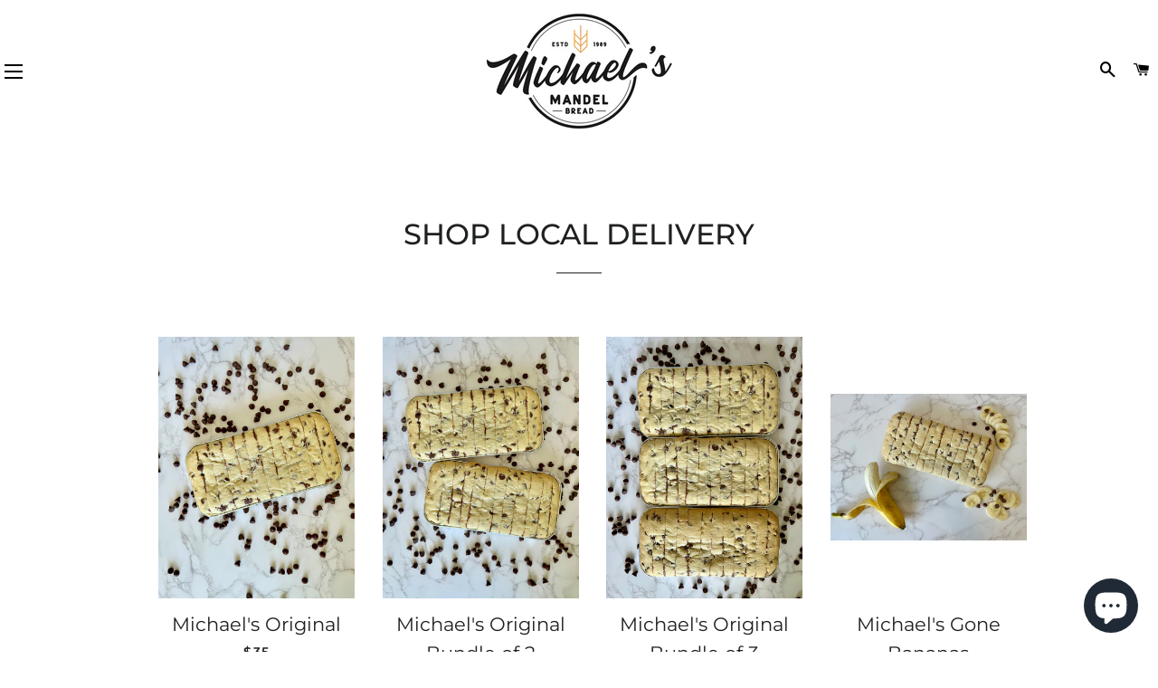

--- FILE ---
content_type: text/html; charset=utf-8
request_url: https://michaelsmandelbread.com/collections/baked-goods?page=1
body_size: 20213
content:
<!doctype html>
<html class="no-js" lang="en">
<head>
<!-- Facebook Pixel Code -->
<script>
!function(f,b,e,v,n,t,s)
{if(f.fbq)return;n=f.fbq=function(){n.callMethod?
n.callMethod.apply(n,arguments):n.queue.push(arguments)};
if(!f._fbq)f._fbq=n;n.push=n;n.loaded=!0;n.version='2.0';
n.queue=[];t=b.createElement(e);t.async=!0;
t.src=v;s=b.getElementsByTagName(e)[0];
s.parentNode.insertBefore(t,s)}(window, document,'script',
'
https://connect.facebook.net/en_US/fbevents.js'
);
fbq('init', '1774517649433672');
fbq('track', 'PageView');
</script>
<noscript><img height="1" width="1" style="display:none"
src="
https://www.facebook.com/tr?id=1774517649433672&ev=PageView&noscript=1
"
/></noscript>
<!-- End Facebook Pixel Code -->
<meta name="smart-seo-integrated" content="true" /><title>SHOP LOCAL DELIVERY</title>
<meta name="description" content="" />
<meta name="smartseo-keyword" content="" />
<meta name="smartseo-timestamp" content="0" />

<meta name="google-site-verification" content="wKm3VAw0Qh0_MvghtkRceP2YDXa8TXuWj1HeRbhZC_c" />
  <!-- Basic page needs ================================================== -->
  <meta charset="utf-8">
  <meta http-equiv="X-UA-Compatible" content="IE=edge,chrome=1">

  

  <!-- Title and description ================================================== -->

  <!-- Helpers ================================================== -->
  <!-- /snippets/social-meta-tags.liquid -->




<meta property="og:site_name" content="Michael&#39;s Mandel Bread">
<meta property="og:url" content="https://michaelsmandelbread.com/collections/baked-goods">
<meta property="og:title" content="SHOP LOCAL DELIVERY">
<meta property="og:type" content="product.group">
<meta property="og:description" content="Michael's Mandel Bread now ships our famous soft chocolate chip mandel bread nationwide on Goldbelly- straight from Miami, directly to your door. Guaranteed to arrive fresh! Shop now!">

<meta property="og:image" content="http://michaelsmandelbread.com/cdn/shop/collections/image_55_1200x1200.png?v=1596077131">
<meta property="og:image:secure_url" content="https://michaelsmandelbread.com/cdn/shop/collections/image_55_1200x1200.png?v=1596077131">


<meta name="twitter:card" content="summary_large_image">
<meta name="twitter:title" content="SHOP LOCAL DELIVERY">
<meta name="twitter:description" content="Michael's Mandel Bread now ships our famous soft chocolate chip mandel bread nationwide on Goldbelly- straight from Miami, directly to your door. Guaranteed to arrive fresh! Shop now!">

  <link rel="canonical" href="https://michaelsmandelbread.com/collections/baked-goods">
  <meta name="viewport" content="width=device-width,initial-scale=1,shrink-to-fit=no">
  <meta name="theme-color" content="#1f2021">

  <!-- CSS ================================================== -->
  <link href="//michaelsmandelbread.com/cdn/shop/t/11/assets/timber.scss.css?v=86621707988642110501759260551" rel="stylesheet" type="text/css" media="all" />
  <link href="//michaelsmandelbread.com/cdn/shop/t/11/assets/theme.scss.css?v=95303458837408419081759260550" rel="stylesheet" type="text/css" media="all" />

  <!-- Sections ================================================== -->
  <script>
    window.theme = window.theme || {};
    theme.strings = {
      zoomClose: "Close (Esc)",
      zoomPrev: "Previous (Left arrow key)",
      zoomNext: "Next (Right arrow key)",
      moneyFormat: "${{amount}}",
      addressError: "Error looking up that address",
      addressNoResults: "No results for that address",
      addressQueryLimit: "You have exceeded the Google API usage limit. Consider upgrading to a \u003ca href=\"https:\/\/developers.google.com\/maps\/premium\/usage-limits\"\u003ePremium Plan\u003c\/a\u003e.",
      authError: "There was a problem authenticating your Google Maps account.",
      cartEmpty: "Cart is currently empty.",
      cartCookie: "Enable cookies to use the shopping cart",
      cartSavings: "You're saving [savings]",
      productSlideLabel: "Slide [slide_number] of [slide_max]."
    };
    theme.settings = {
      cartType: "page",
      gridType: null
    };
  </script>

  <script src="//michaelsmandelbread.com/cdn/shop/t/11/assets/jquery-2.2.3.min.js?v=58211863146907186831595450986" type="text/javascript"></script>

  <script src="//michaelsmandelbread.com/cdn/shop/t/11/assets/lazysizes.min.js?v=155223123402716617051595450987" async="async"></script>

  <script src="//michaelsmandelbread.com/cdn/shop/t/11/assets/theme.js?v=18414105834005851961595847582" defer="defer"></script>
  <script src='https://kit.fontawesome.com/a076d05399.js'></script>

  <!-- Header hook for plugins ================================================== -->
  <script>window.performance && window.performance.mark && window.performance.mark('shopify.content_for_header.start');</script><meta name="google-site-verification" content="t_SI1pCzkj-iWN1V_8Fr__Tl7qts37GqNoblPPcb5_c">
<meta name="facebook-domain-verification" content="e79jzymvunhu4jt8xaijabwbuqtech">
<meta id="shopify-digital-wallet" name="shopify-digital-wallet" content="/40651292825/digital_wallets/dialog">
<meta name="shopify-checkout-api-token" content="e975d8fa0ab49e45c819bc0e5c91167a">
<link rel="alternate" type="application/atom+xml" title="Feed" href="/collections/baked-goods.atom" />
<link rel="next" href="/collections/baked-goods?page=2">
<link rel="alternate" type="application/json+oembed" href="https://michaelsmandelbread.com/collections/baked-goods.oembed">
<script async="async" src="/checkouts/internal/preloads.js?locale=en-US"></script>
<link rel="preconnect" href="https://shop.app" crossorigin="anonymous">
<script async="async" src="https://shop.app/checkouts/internal/preloads.js?locale=en-US&shop_id=40651292825" crossorigin="anonymous"></script>
<script id="apple-pay-shop-capabilities" type="application/json">{"shopId":40651292825,"countryCode":"US","currencyCode":"USD","merchantCapabilities":["supports3DS"],"merchantId":"gid:\/\/shopify\/Shop\/40651292825","merchantName":"Michael's Mandel Bread","requiredBillingContactFields":["postalAddress","email","phone"],"requiredShippingContactFields":["postalAddress","email","phone"],"shippingType":"shipping","supportedNetworks":["visa","masterCard","amex","discover","elo","jcb"],"total":{"type":"pending","label":"Michael's Mandel Bread","amount":"1.00"},"shopifyPaymentsEnabled":true,"supportsSubscriptions":true}</script>
<script id="shopify-features" type="application/json">{"accessToken":"e975d8fa0ab49e45c819bc0e5c91167a","betas":["rich-media-storefront-analytics"],"domain":"michaelsmandelbread.com","predictiveSearch":true,"shopId":40651292825,"locale":"en"}</script>
<script>var Shopify = Shopify || {};
Shopify.shop = "michaels-mandel-bread.myshopify.com";
Shopify.locale = "en";
Shopify.currency = {"active":"USD","rate":"1.0"};
Shopify.country = "US";
Shopify.theme = {"name":"Backup - Brooklyn MMB - July 22","id":106075586713,"schema_name":"Brooklyn","schema_version":"16.0.9","theme_store_id":730,"role":"main"};
Shopify.theme.handle = "null";
Shopify.theme.style = {"id":null,"handle":null};
Shopify.cdnHost = "michaelsmandelbread.com/cdn";
Shopify.routes = Shopify.routes || {};
Shopify.routes.root = "/";</script>
<script type="module">!function(o){(o.Shopify=o.Shopify||{}).modules=!0}(window);</script>
<script>!function(o){function n(){var o=[];function n(){o.push(Array.prototype.slice.apply(arguments))}return n.q=o,n}var t=o.Shopify=o.Shopify||{};t.loadFeatures=n(),t.autoloadFeatures=n()}(window);</script>
<script>
  window.ShopifyPay = window.ShopifyPay || {};
  window.ShopifyPay.apiHost = "shop.app\/pay";
  window.ShopifyPay.redirectState = null;
</script>
<script id="shop-js-analytics" type="application/json">{"pageType":"collection"}</script>
<script defer="defer" async type="module" src="//michaelsmandelbread.com/cdn/shopifycloud/shop-js/modules/v2/client.init-shop-cart-sync_BN7fPSNr.en.esm.js"></script>
<script defer="defer" async type="module" src="//michaelsmandelbread.com/cdn/shopifycloud/shop-js/modules/v2/chunk.common_Cbph3Kss.esm.js"></script>
<script defer="defer" async type="module" src="//michaelsmandelbread.com/cdn/shopifycloud/shop-js/modules/v2/chunk.modal_DKumMAJ1.esm.js"></script>
<script type="module">
  await import("//michaelsmandelbread.com/cdn/shopifycloud/shop-js/modules/v2/client.init-shop-cart-sync_BN7fPSNr.en.esm.js");
await import("//michaelsmandelbread.com/cdn/shopifycloud/shop-js/modules/v2/chunk.common_Cbph3Kss.esm.js");
await import("//michaelsmandelbread.com/cdn/shopifycloud/shop-js/modules/v2/chunk.modal_DKumMAJ1.esm.js");

  window.Shopify.SignInWithShop?.initShopCartSync?.({"fedCMEnabled":true,"windoidEnabled":true});

</script>
<script>
  window.Shopify = window.Shopify || {};
  if (!window.Shopify.featureAssets) window.Shopify.featureAssets = {};
  window.Shopify.featureAssets['shop-js'] = {"shop-cart-sync":["modules/v2/client.shop-cart-sync_CJVUk8Jm.en.esm.js","modules/v2/chunk.common_Cbph3Kss.esm.js","modules/v2/chunk.modal_DKumMAJ1.esm.js"],"init-fed-cm":["modules/v2/client.init-fed-cm_7Fvt41F4.en.esm.js","modules/v2/chunk.common_Cbph3Kss.esm.js","modules/v2/chunk.modal_DKumMAJ1.esm.js"],"init-shop-email-lookup-coordinator":["modules/v2/client.init-shop-email-lookup-coordinator_Cc088_bR.en.esm.js","modules/v2/chunk.common_Cbph3Kss.esm.js","modules/v2/chunk.modal_DKumMAJ1.esm.js"],"init-windoid":["modules/v2/client.init-windoid_hPopwJRj.en.esm.js","modules/v2/chunk.common_Cbph3Kss.esm.js","modules/v2/chunk.modal_DKumMAJ1.esm.js"],"shop-button":["modules/v2/client.shop-button_B0jaPSNF.en.esm.js","modules/v2/chunk.common_Cbph3Kss.esm.js","modules/v2/chunk.modal_DKumMAJ1.esm.js"],"shop-cash-offers":["modules/v2/client.shop-cash-offers_DPIskqss.en.esm.js","modules/v2/chunk.common_Cbph3Kss.esm.js","modules/v2/chunk.modal_DKumMAJ1.esm.js"],"shop-toast-manager":["modules/v2/client.shop-toast-manager_CK7RT69O.en.esm.js","modules/v2/chunk.common_Cbph3Kss.esm.js","modules/v2/chunk.modal_DKumMAJ1.esm.js"],"init-shop-cart-sync":["modules/v2/client.init-shop-cart-sync_BN7fPSNr.en.esm.js","modules/v2/chunk.common_Cbph3Kss.esm.js","modules/v2/chunk.modal_DKumMAJ1.esm.js"],"init-customer-accounts-sign-up":["modules/v2/client.init-customer-accounts-sign-up_CfPf4CXf.en.esm.js","modules/v2/client.shop-login-button_DeIztwXF.en.esm.js","modules/v2/chunk.common_Cbph3Kss.esm.js","modules/v2/chunk.modal_DKumMAJ1.esm.js"],"pay-button":["modules/v2/client.pay-button_CgIwFSYN.en.esm.js","modules/v2/chunk.common_Cbph3Kss.esm.js","modules/v2/chunk.modal_DKumMAJ1.esm.js"],"init-customer-accounts":["modules/v2/client.init-customer-accounts_DQ3x16JI.en.esm.js","modules/v2/client.shop-login-button_DeIztwXF.en.esm.js","modules/v2/chunk.common_Cbph3Kss.esm.js","modules/v2/chunk.modal_DKumMAJ1.esm.js"],"avatar":["modules/v2/client.avatar_BTnouDA3.en.esm.js"],"init-shop-for-new-customer-accounts":["modules/v2/client.init-shop-for-new-customer-accounts_CsZy_esa.en.esm.js","modules/v2/client.shop-login-button_DeIztwXF.en.esm.js","modules/v2/chunk.common_Cbph3Kss.esm.js","modules/v2/chunk.modal_DKumMAJ1.esm.js"],"shop-follow-button":["modules/v2/client.shop-follow-button_BRMJjgGd.en.esm.js","modules/v2/chunk.common_Cbph3Kss.esm.js","modules/v2/chunk.modal_DKumMAJ1.esm.js"],"checkout-modal":["modules/v2/client.checkout-modal_B9Drz_yf.en.esm.js","modules/v2/chunk.common_Cbph3Kss.esm.js","modules/v2/chunk.modal_DKumMAJ1.esm.js"],"shop-login-button":["modules/v2/client.shop-login-button_DeIztwXF.en.esm.js","modules/v2/chunk.common_Cbph3Kss.esm.js","modules/v2/chunk.modal_DKumMAJ1.esm.js"],"lead-capture":["modules/v2/client.lead-capture_DXYzFM3R.en.esm.js","modules/v2/chunk.common_Cbph3Kss.esm.js","modules/v2/chunk.modal_DKumMAJ1.esm.js"],"shop-login":["modules/v2/client.shop-login_CA5pJqmO.en.esm.js","modules/v2/chunk.common_Cbph3Kss.esm.js","modules/v2/chunk.modal_DKumMAJ1.esm.js"],"payment-terms":["modules/v2/client.payment-terms_BxzfvcZJ.en.esm.js","modules/v2/chunk.common_Cbph3Kss.esm.js","modules/v2/chunk.modal_DKumMAJ1.esm.js"]};
</script>
<script>(function() {
  var isLoaded = false;
  function asyncLoad() {
    if (isLoaded) return;
    isLoaded = true;
    var urls = ["https:\/\/cdn.eggflow.com\/v1\/en_US\/adcoffee.js?init=5edff8b50b097\u0026track=PageView\u0026app=smartpop\u0026shop=michaels-mandel-bread.myshopify.com","\/\/loader.wisepops.com\/get-loader.js?v=1\u0026site=PaJAHS4WyB\u0026shop=michaels-mandel-bread.myshopify.com","https:\/\/egw-app.herokuapp.com\/get_script\/0e3bc0743cf311eb9e2c1af91f99b2fb.js?shop=michaels-mandel-bread.myshopify.com","\/\/cdn.secomapp.com\/promotionpopup\/cdn\/allshops\/michaels-mandel-bread\/1661041621.js?shop=michaels-mandel-bread.myshopify.com","https:\/\/cdn.hextom.com\/js\/ultimatesalesboost.js?shop=michaels-mandel-bread.myshopify.com"];
    for (var i = 0; i < urls.length; i++) {
      var s = document.createElement('script');
      s.type = 'text/javascript';
      s.async = true;
      s.src = urls[i];
      var x = document.getElementsByTagName('script')[0];
      x.parentNode.insertBefore(s, x);
    }
  };
  if(window.attachEvent) {
    window.attachEvent('onload', asyncLoad);
  } else {
    window.addEventListener('load', asyncLoad, false);
  }
})();</script>
<script id="__st">var __st={"a":40651292825,"offset":-18000,"reqid":"28e684a2-7bf0-419d-a91e-bd47137b2d4b-1769912592","pageurl":"michaelsmandelbread.com\/collections\/baked-goods?page=1","u":"57140e51a038","p":"collection","rtyp":"collection","rid":204032344217};</script>
<script>window.ShopifyPaypalV4VisibilityTracking = true;</script>
<script id="captcha-bootstrap">!function(){'use strict';const t='contact',e='account',n='new_comment',o=[[t,t],['blogs',n],['comments',n],[t,'customer']],c=[[e,'customer_login'],[e,'guest_login'],[e,'recover_customer_password'],[e,'create_customer']],r=t=>t.map((([t,e])=>`form[action*='/${t}']:not([data-nocaptcha='true']) input[name='form_type'][value='${e}']`)).join(','),a=t=>()=>t?[...document.querySelectorAll(t)].map((t=>t.form)):[];function s(){const t=[...o],e=r(t);return a(e)}const i='password',u='form_key',d=['recaptcha-v3-token','g-recaptcha-response','h-captcha-response',i],f=()=>{try{return window.sessionStorage}catch{return}},m='__shopify_v',_=t=>t.elements[u];function p(t,e,n=!1){try{const o=window.sessionStorage,c=JSON.parse(o.getItem(e)),{data:r}=function(t){const{data:e,action:n}=t;return t[m]||n?{data:e,action:n}:{data:t,action:n}}(c);for(const[e,n]of Object.entries(r))t.elements[e]&&(t.elements[e].value=n);n&&o.removeItem(e)}catch(o){console.error('form repopulation failed',{error:o})}}const l='form_type',E='cptcha';function T(t){t.dataset[E]=!0}const w=window,h=w.document,L='Shopify',v='ce_forms',y='captcha';let A=!1;((t,e)=>{const n=(g='f06e6c50-85a8-45c8-87d0-21a2b65856fe',I='https://cdn.shopify.com/shopifycloud/storefront-forms-hcaptcha/ce_storefront_forms_captcha_hcaptcha.v1.5.2.iife.js',D={infoText:'Protected by hCaptcha',privacyText:'Privacy',termsText:'Terms'},(t,e,n)=>{const o=w[L][v],c=o.bindForm;if(c)return c(t,g,e,D).then(n);var r;o.q.push([[t,g,e,D],n]),r=I,A||(h.body.append(Object.assign(h.createElement('script'),{id:'captcha-provider',async:!0,src:r})),A=!0)});var g,I,D;w[L]=w[L]||{},w[L][v]=w[L][v]||{},w[L][v].q=[],w[L][y]=w[L][y]||{},w[L][y].protect=function(t,e){n(t,void 0,e),T(t)},Object.freeze(w[L][y]),function(t,e,n,w,h,L){const[v,y,A,g]=function(t,e,n){const i=e?o:[],u=t?c:[],d=[...i,...u],f=r(d),m=r(i),_=r(d.filter((([t,e])=>n.includes(e))));return[a(f),a(m),a(_),s()]}(w,h,L),I=t=>{const e=t.target;return e instanceof HTMLFormElement?e:e&&e.form},D=t=>v().includes(t);t.addEventListener('submit',(t=>{const e=I(t);if(!e)return;const n=D(e)&&!e.dataset.hcaptchaBound&&!e.dataset.recaptchaBound,o=_(e),c=g().includes(e)&&(!o||!o.value);(n||c)&&t.preventDefault(),c&&!n&&(function(t){try{if(!f())return;!function(t){const e=f();if(!e)return;const n=_(t);if(!n)return;const o=n.value;o&&e.removeItem(o)}(t);const e=Array.from(Array(32),(()=>Math.random().toString(36)[2])).join('');!function(t,e){_(t)||t.append(Object.assign(document.createElement('input'),{type:'hidden',name:u})),t.elements[u].value=e}(t,e),function(t,e){const n=f();if(!n)return;const o=[...t.querySelectorAll(`input[type='${i}']`)].map((({name:t})=>t)),c=[...d,...o],r={};for(const[a,s]of new FormData(t).entries())c.includes(a)||(r[a]=s);n.setItem(e,JSON.stringify({[m]:1,action:t.action,data:r}))}(t,e)}catch(e){console.error('failed to persist form',e)}}(e),e.submit())}));const S=(t,e)=>{t&&!t.dataset[E]&&(n(t,e.some((e=>e===t))),T(t))};for(const o of['focusin','change'])t.addEventListener(o,(t=>{const e=I(t);D(e)&&S(e,y())}));const B=e.get('form_key'),M=e.get(l),P=B&&M;t.addEventListener('DOMContentLoaded',(()=>{const t=y();if(P)for(const e of t)e.elements[l].value===M&&p(e,B);[...new Set([...A(),...v().filter((t=>'true'===t.dataset.shopifyCaptcha))])].forEach((e=>S(e,t)))}))}(h,new URLSearchParams(w.location.search),n,t,e,['guest_login'])})(!0,!0)}();</script>
<script integrity="sha256-4kQ18oKyAcykRKYeNunJcIwy7WH5gtpwJnB7kiuLZ1E=" data-source-attribution="shopify.loadfeatures" defer="defer" src="//michaelsmandelbread.com/cdn/shopifycloud/storefront/assets/storefront/load_feature-a0a9edcb.js" crossorigin="anonymous"></script>
<script crossorigin="anonymous" defer="defer" src="//michaelsmandelbread.com/cdn/shopifycloud/storefront/assets/shopify_pay/storefront-65b4c6d7.js?v=20250812"></script>
<script data-source-attribution="shopify.dynamic_checkout.dynamic.init">var Shopify=Shopify||{};Shopify.PaymentButton=Shopify.PaymentButton||{isStorefrontPortableWallets:!0,init:function(){window.Shopify.PaymentButton.init=function(){};var t=document.createElement("script");t.src="https://michaelsmandelbread.com/cdn/shopifycloud/portable-wallets/latest/portable-wallets.en.js",t.type="module",document.head.appendChild(t)}};
</script>
<script data-source-attribution="shopify.dynamic_checkout.buyer_consent">
  function portableWalletsHideBuyerConsent(e){var t=document.getElementById("shopify-buyer-consent"),n=document.getElementById("shopify-subscription-policy-button");t&&n&&(t.classList.add("hidden"),t.setAttribute("aria-hidden","true"),n.removeEventListener("click",e))}function portableWalletsShowBuyerConsent(e){var t=document.getElementById("shopify-buyer-consent"),n=document.getElementById("shopify-subscription-policy-button");t&&n&&(t.classList.remove("hidden"),t.removeAttribute("aria-hidden"),n.addEventListener("click",e))}window.Shopify?.PaymentButton&&(window.Shopify.PaymentButton.hideBuyerConsent=portableWalletsHideBuyerConsent,window.Shopify.PaymentButton.showBuyerConsent=portableWalletsShowBuyerConsent);
</script>
<script data-source-attribution="shopify.dynamic_checkout.cart.bootstrap">document.addEventListener("DOMContentLoaded",(function(){function t(){return document.querySelector("shopify-accelerated-checkout-cart, shopify-accelerated-checkout")}if(t())Shopify.PaymentButton.init();else{new MutationObserver((function(e,n){t()&&(Shopify.PaymentButton.init(),n.disconnect())})).observe(document.body,{childList:!0,subtree:!0})}}));
</script>
<link id="shopify-accelerated-checkout-styles" rel="stylesheet" media="screen" href="https://michaelsmandelbread.com/cdn/shopifycloud/portable-wallets/latest/accelerated-checkout-backwards-compat.css" crossorigin="anonymous">
<style id="shopify-accelerated-checkout-cart">
        #shopify-buyer-consent {
  margin-top: 1em;
  display: inline-block;
  width: 100%;
}

#shopify-buyer-consent.hidden {
  display: none;
}

#shopify-subscription-policy-button {
  background: none;
  border: none;
  padding: 0;
  text-decoration: underline;
  font-size: inherit;
  cursor: pointer;
}

#shopify-subscription-policy-button::before {
  box-shadow: none;
}

      </style>

<script>window.performance && window.performance.mark && window.performance.mark('shopify.content_for_header.end');</script>

  <script src="//michaelsmandelbread.com/cdn/shop/t/11/assets/modernizr.min.js?v=21391054748206432451595450987" type="text/javascript"></script>

  
  

<link rel="stylesheet" href="//michaelsmandelbread.com/cdn/shop/t/11/assets/sca-pp.css?v=26248894406678077071599710896">
 <script>
  
	SCAPPLive = {};
  
  SCAPPShop = {};
    
  </script>
<script src="//michaelsmandelbread.com/cdn/shop/t/11/assets/sca-pp-initial.js?v=92245382365340314231661041614" type="text/javascript"></script>
   
<script src="https://cdn.shopify.com/extensions/e8878072-2f6b-4e89-8082-94b04320908d/inbox-1254/assets/inbox-chat-loader.js" type="text/javascript" defer="defer"></script>
<link href="https://monorail-edge.shopifysvc.com" rel="dns-prefetch">
<script>(function(){if ("sendBeacon" in navigator && "performance" in window) {try {var session_token_from_headers = performance.getEntriesByType('navigation')[0].serverTiming.find(x => x.name == '_s').description;} catch {var session_token_from_headers = undefined;}var session_cookie_matches = document.cookie.match(/_shopify_s=([^;]*)/);var session_token_from_cookie = session_cookie_matches && session_cookie_matches.length === 2 ? session_cookie_matches[1] : "";var session_token = session_token_from_headers || session_token_from_cookie || "";function handle_abandonment_event(e) {var entries = performance.getEntries().filter(function(entry) {return /monorail-edge.shopifysvc.com/.test(entry.name);});if (!window.abandonment_tracked && entries.length === 0) {window.abandonment_tracked = true;var currentMs = Date.now();var navigation_start = performance.timing.navigationStart;var payload = {shop_id: 40651292825,url: window.location.href,navigation_start,duration: currentMs - navigation_start,session_token,page_type: "collection"};window.navigator.sendBeacon("https://monorail-edge.shopifysvc.com/v1/produce", JSON.stringify({schema_id: "online_store_buyer_site_abandonment/1.1",payload: payload,metadata: {event_created_at_ms: currentMs,event_sent_at_ms: currentMs}}));}}window.addEventListener('pagehide', handle_abandonment_event);}}());</script>
<script id="web-pixels-manager-setup">(function e(e,d,r,n,o){if(void 0===o&&(o={}),!Boolean(null===(a=null===(i=window.Shopify)||void 0===i?void 0:i.analytics)||void 0===a?void 0:a.replayQueue)){var i,a;window.Shopify=window.Shopify||{};var t=window.Shopify;t.analytics=t.analytics||{};var s=t.analytics;s.replayQueue=[],s.publish=function(e,d,r){return s.replayQueue.push([e,d,r]),!0};try{self.performance.mark("wpm:start")}catch(e){}var l=function(){var e={modern:/Edge?\/(1{2}[4-9]|1[2-9]\d|[2-9]\d{2}|\d{4,})\.\d+(\.\d+|)|Firefox\/(1{2}[4-9]|1[2-9]\d|[2-9]\d{2}|\d{4,})\.\d+(\.\d+|)|Chrom(ium|e)\/(9{2}|\d{3,})\.\d+(\.\d+|)|(Maci|X1{2}).+ Version\/(15\.\d+|(1[6-9]|[2-9]\d|\d{3,})\.\d+)([,.]\d+|)( \(\w+\)|)( Mobile\/\w+|) Safari\/|Chrome.+OPR\/(9{2}|\d{3,})\.\d+\.\d+|(CPU[ +]OS|iPhone[ +]OS|CPU[ +]iPhone|CPU IPhone OS|CPU iPad OS)[ +]+(15[._]\d+|(1[6-9]|[2-9]\d|\d{3,})[._]\d+)([._]\d+|)|Android:?[ /-](13[3-9]|1[4-9]\d|[2-9]\d{2}|\d{4,})(\.\d+|)(\.\d+|)|Android.+Firefox\/(13[5-9]|1[4-9]\d|[2-9]\d{2}|\d{4,})\.\d+(\.\d+|)|Android.+Chrom(ium|e)\/(13[3-9]|1[4-9]\d|[2-9]\d{2}|\d{4,})\.\d+(\.\d+|)|SamsungBrowser\/([2-9]\d|\d{3,})\.\d+/,legacy:/Edge?\/(1[6-9]|[2-9]\d|\d{3,})\.\d+(\.\d+|)|Firefox\/(5[4-9]|[6-9]\d|\d{3,})\.\d+(\.\d+|)|Chrom(ium|e)\/(5[1-9]|[6-9]\d|\d{3,})\.\d+(\.\d+|)([\d.]+$|.*Safari\/(?![\d.]+ Edge\/[\d.]+$))|(Maci|X1{2}).+ Version\/(10\.\d+|(1[1-9]|[2-9]\d|\d{3,})\.\d+)([,.]\d+|)( \(\w+\)|)( Mobile\/\w+|) Safari\/|Chrome.+OPR\/(3[89]|[4-9]\d|\d{3,})\.\d+\.\d+|(CPU[ +]OS|iPhone[ +]OS|CPU[ +]iPhone|CPU IPhone OS|CPU iPad OS)[ +]+(10[._]\d+|(1[1-9]|[2-9]\d|\d{3,})[._]\d+)([._]\d+|)|Android:?[ /-](13[3-9]|1[4-9]\d|[2-9]\d{2}|\d{4,})(\.\d+|)(\.\d+|)|Mobile Safari.+OPR\/([89]\d|\d{3,})\.\d+\.\d+|Android.+Firefox\/(13[5-9]|1[4-9]\d|[2-9]\d{2}|\d{4,})\.\d+(\.\d+|)|Android.+Chrom(ium|e)\/(13[3-9]|1[4-9]\d|[2-9]\d{2}|\d{4,})\.\d+(\.\d+|)|Android.+(UC? ?Browser|UCWEB|U3)[ /]?(15\.([5-9]|\d{2,})|(1[6-9]|[2-9]\d|\d{3,})\.\d+)\.\d+|SamsungBrowser\/(5\.\d+|([6-9]|\d{2,})\.\d+)|Android.+MQ{2}Browser\/(14(\.(9|\d{2,})|)|(1[5-9]|[2-9]\d|\d{3,})(\.\d+|))(\.\d+|)|K[Aa][Ii]OS\/(3\.\d+|([4-9]|\d{2,})\.\d+)(\.\d+|)/},d=e.modern,r=e.legacy,n=navigator.userAgent;return n.match(d)?"modern":n.match(r)?"legacy":"unknown"}(),u="modern"===l?"modern":"legacy",c=(null!=n?n:{modern:"",legacy:""})[u],f=function(e){return[e.baseUrl,"/wpm","/b",e.hashVersion,"modern"===e.buildTarget?"m":"l",".js"].join("")}({baseUrl:d,hashVersion:r,buildTarget:u}),m=function(e){var d=e.version,r=e.bundleTarget,n=e.surface,o=e.pageUrl,i=e.monorailEndpoint;return{emit:function(e){var a=e.status,t=e.errorMsg,s=(new Date).getTime(),l=JSON.stringify({metadata:{event_sent_at_ms:s},events:[{schema_id:"web_pixels_manager_load/3.1",payload:{version:d,bundle_target:r,page_url:o,status:a,surface:n,error_msg:t},metadata:{event_created_at_ms:s}}]});if(!i)return console&&console.warn&&console.warn("[Web Pixels Manager] No Monorail endpoint provided, skipping logging."),!1;try{return self.navigator.sendBeacon.bind(self.navigator)(i,l)}catch(e){}var u=new XMLHttpRequest;try{return u.open("POST",i,!0),u.setRequestHeader("Content-Type","text/plain"),u.send(l),!0}catch(e){return console&&console.warn&&console.warn("[Web Pixels Manager] Got an unhandled error while logging to Monorail."),!1}}}}({version:r,bundleTarget:l,surface:e.surface,pageUrl:self.location.href,monorailEndpoint:e.monorailEndpoint});try{o.browserTarget=l,function(e){var d=e.src,r=e.async,n=void 0===r||r,o=e.onload,i=e.onerror,a=e.sri,t=e.scriptDataAttributes,s=void 0===t?{}:t,l=document.createElement("script"),u=document.querySelector("head"),c=document.querySelector("body");if(l.async=n,l.src=d,a&&(l.integrity=a,l.crossOrigin="anonymous"),s)for(var f in s)if(Object.prototype.hasOwnProperty.call(s,f))try{l.dataset[f]=s[f]}catch(e){}if(o&&l.addEventListener("load",o),i&&l.addEventListener("error",i),u)u.appendChild(l);else{if(!c)throw new Error("Did not find a head or body element to append the script");c.appendChild(l)}}({src:f,async:!0,onload:function(){if(!function(){var e,d;return Boolean(null===(d=null===(e=window.Shopify)||void 0===e?void 0:e.analytics)||void 0===d?void 0:d.initialized)}()){var d=window.webPixelsManager.init(e)||void 0;if(d){var r=window.Shopify.analytics;r.replayQueue.forEach((function(e){var r=e[0],n=e[1],o=e[2];d.publishCustomEvent(r,n,o)})),r.replayQueue=[],r.publish=d.publishCustomEvent,r.visitor=d.visitor,r.initialized=!0}}},onerror:function(){return m.emit({status:"failed",errorMsg:"".concat(f," has failed to load")})},sri:function(e){var d=/^sha384-[A-Za-z0-9+/=]+$/;return"string"==typeof e&&d.test(e)}(c)?c:"",scriptDataAttributes:o}),m.emit({status:"loading"})}catch(e){m.emit({status:"failed",errorMsg:(null==e?void 0:e.message)||"Unknown error"})}}})({shopId: 40651292825,storefrontBaseUrl: "https://michaelsmandelbread.com",extensionsBaseUrl: "https://extensions.shopifycdn.com/cdn/shopifycloud/web-pixels-manager",monorailEndpoint: "https://monorail-edge.shopifysvc.com/unstable/produce_batch",surface: "storefront-renderer",enabledBetaFlags: ["2dca8a86"],webPixelsConfigList: [{"id":"535888025","configuration":"{\"config\":\"{\\\"pixel_id\\\":\\\"G-R8HQKGSZVF\\\",\\\"target_country\\\":\\\"US\\\",\\\"gtag_events\\\":[{\\\"type\\\":\\\"begin_checkout\\\",\\\"action_label\\\":\\\"G-R8HQKGSZVF\\\"},{\\\"type\\\":\\\"search\\\",\\\"action_label\\\":\\\"G-R8HQKGSZVF\\\"},{\\\"type\\\":\\\"view_item\\\",\\\"action_label\\\":[\\\"G-R8HQKGSZVF\\\",\\\"MC-HP1YN93VQ2\\\"]},{\\\"type\\\":\\\"purchase\\\",\\\"action_label\\\":[\\\"G-R8HQKGSZVF\\\",\\\"MC-HP1YN93VQ2\\\"]},{\\\"type\\\":\\\"page_view\\\",\\\"action_label\\\":[\\\"G-R8HQKGSZVF\\\",\\\"MC-HP1YN93VQ2\\\"]},{\\\"type\\\":\\\"add_payment_info\\\",\\\"action_label\\\":\\\"G-R8HQKGSZVF\\\"},{\\\"type\\\":\\\"add_to_cart\\\",\\\"action_label\\\":\\\"G-R8HQKGSZVF\\\"}],\\\"enable_monitoring_mode\\\":false}\"}","eventPayloadVersion":"v1","runtimeContext":"OPEN","scriptVersion":"b2a88bafab3e21179ed38636efcd8a93","type":"APP","apiClientId":1780363,"privacyPurposes":[],"dataSharingAdjustments":{"protectedCustomerApprovalScopes":["read_customer_address","read_customer_email","read_customer_name","read_customer_personal_data","read_customer_phone"]}},{"id":"304447641","configuration":"{\"pixel_id\":\"681204906108038\",\"pixel_type\":\"facebook_pixel\",\"metaapp_system_user_token\":\"-\"}","eventPayloadVersion":"v1","runtimeContext":"OPEN","scriptVersion":"ca16bc87fe92b6042fbaa3acc2fbdaa6","type":"APP","apiClientId":2329312,"privacyPurposes":["ANALYTICS","MARKETING","SALE_OF_DATA"],"dataSharingAdjustments":{"protectedCustomerApprovalScopes":["read_customer_address","read_customer_email","read_customer_name","read_customer_personal_data","read_customer_phone"]}},{"id":"123535513","configuration":"{\"tagID\":\"2614297312278\"}","eventPayloadVersion":"v1","runtimeContext":"STRICT","scriptVersion":"18031546ee651571ed29edbe71a3550b","type":"APP","apiClientId":3009811,"privacyPurposes":["ANALYTICS","MARKETING","SALE_OF_DATA"],"dataSharingAdjustments":{"protectedCustomerApprovalScopes":["read_customer_address","read_customer_email","read_customer_name","read_customer_personal_data","read_customer_phone"]}},{"id":"110100633","eventPayloadVersion":"v1","runtimeContext":"LAX","scriptVersion":"1","type":"CUSTOM","privacyPurposes":["ANALYTICS"],"name":"Google Analytics tag (migrated)"},{"id":"shopify-app-pixel","configuration":"{}","eventPayloadVersion":"v1","runtimeContext":"STRICT","scriptVersion":"0450","apiClientId":"shopify-pixel","type":"APP","privacyPurposes":["ANALYTICS","MARKETING"]},{"id":"shopify-custom-pixel","eventPayloadVersion":"v1","runtimeContext":"LAX","scriptVersion":"0450","apiClientId":"shopify-pixel","type":"CUSTOM","privacyPurposes":["ANALYTICS","MARKETING"]}],isMerchantRequest: false,initData: {"shop":{"name":"Michael's Mandel Bread","paymentSettings":{"currencyCode":"USD"},"myshopifyDomain":"michaels-mandel-bread.myshopify.com","countryCode":"US","storefrontUrl":"https:\/\/michaelsmandelbread.com"},"customer":null,"cart":null,"checkout":null,"productVariants":[],"purchasingCompany":null},},"https://michaelsmandelbread.com/cdn","1d2a099fw23dfb22ep557258f5m7a2edbae",{"modern":"","legacy":""},{"shopId":"40651292825","storefrontBaseUrl":"https:\/\/michaelsmandelbread.com","extensionBaseUrl":"https:\/\/extensions.shopifycdn.com\/cdn\/shopifycloud\/web-pixels-manager","surface":"storefront-renderer","enabledBetaFlags":"[\"2dca8a86\"]","isMerchantRequest":"false","hashVersion":"1d2a099fw23dfb22ep557258f5m7a2edbae","publish":"custom","events":"[[\"page_viewed\",{}],[\"collection_viewed\",{\"collection\":{\"id\":\"204032344217\",\"title\":\"SHOP LOCAL DELIVERY\",\"productVariants\":[{\"price\":{\"amount\":35.0,\"currencyCode\":\"USD\"},\"product\":{\"title\":\"Michael's Original\",\"vendor\":\"Michael's Mandel Bread\",\"id\":\"5277243637913\",\"untranslatedTitle\":\"Michael's Original\",\"url\":\"\/products\/michaels-mandel-bread\",\"type\":\"baked goods\"},\"id\":\"34600862318745\",\"image\":{\"src\":\"\/\/michaelsmandelbread.com\/cdn\/shop\/files\/C8AA54BF-9FAF-48A8-943B-1210D73671C8_1_201_a.heic?v=1695139779\"},\"sku\":\"\",\"title\":\"Default Title\",\"untranslatedTitle\":\"Default Title\"},{\"price\":{\"amount\":65.0,\"currencyCode\":\"USD\"},\"product\":{\"title\":\"Michael's Original \u003cbr\u003e Bundle of 2 \u003cbr\u003e\",\"vendor\":\"Michael's Mandel Bread\",\"id\":\"5509323915417\",\"untranslatedTitle\":\"Michael's Original \u003cbr\u003e Bundle of 2 \u003cbr\u003e\",\"url\":\"\/products\/michaels-original-br-bundle-of-2-br\",\"type\":\"baked goods\"},\"id\":\"35587517317273\",\"image\":{\"src\":\"\/\/michaelsmandelbread.com\/cdn\/shop\/files\/20EBF7F1-1238-4B2A-8C27-75DA8C92D600_1_201_a.heic?v=1695140120\"},\"sku\":\"\",\"title\":\"Default Title\",\"untranslatedTitle\":\"Default Title\"},{\"price\":{\"amount\":95.0,\"currencyCode\":\"USD\"},\"product\":{\"title\":\"Michael's Original \u003cbr\u003e Bundle of 3 \u003cbr\u003e\",\"vendor\":\"Michael's Mandel Bread\",\"id\":\"5337834029209\",\"untranslatedTitle\":\"Michael's Original \u003cbr\u003e Bundle of 3 \u003cbr\u003e\",\"url\":\"\/products\/michaels-mandel-bread-bundle-of-5\",\"type\":\"baked goods\"},\"id\":\"34834419187865\",\"image\":{\"src\":\"\/\/michaelsmandelbread.com\/cdn\/shop\/files\/71209F24-81B5-49B1-AF6F-A6C169292394_1_201_a.heic?v=1695140266\"},\"sku\":\"\",\"title\":\"Default Title\",\"untranslatedTitle\":\"Default Title\"},{\"price\":{\"amount\":38.0,\"currencyCode\":\"USD\"},\"product\":{\"title\":\"Michael's Gone Bananas\",\"vendor\":\"Michael's Mandel Bread\",\"id\":\"5885132210329\",\"untranslatedTitle\":\"Michael's Gone Bananas\",\"url\":\"\/products\/michaels-banana-mandel-bread-holiday-special-flavor\",\"type\":\"baked goods\"},\"id\":\"36986514800793\",\"image\":{\"src\":\"\/\/michaelsmandelbread.com\/cdn\/shop\/files\/MAIN_f5392b9e-9495-428e-87c0-15f905ecc714.jpg?v=1695094579\"},\"sku\":\"\",\"title\":\"Default Title\",\"untranslatedTitle\":\"Default Title\"},{\"price\":{\"amount\":70.0,\"currencyCode\":\"USD\"},\"product\":{\"title\":\"Michael's Gone Bananas \u003cbr\u003e  Bundle of 2\",\"vendor\":\"Michael's Mandel Bread\",\"id\":\"5891435200665\",\"untranslatedTitle\":\"Michael's Gone Bananas \u003cbr\u003e  Bundle of 2\",\"url\":\"\/products\/michaels-banana-mandel-bread-holiday-special-flavor-1\",\"type\":\"baked goods\"},\"id\":\"37011018088601\",\"image\":{\"src\":\"\/\/michaelsmandelbread.com\/cdn\/shop\/files\/31D30438-710D-41BA-8728-990D4B58ADF2_1_201_a.heic?v=1695139699\"},\"sku\":\"\",\"title\":\"Default Title\",\"untranslatedTitle\":\"Default Title\"},{\"price\":{\"amount\":105.0,\"currencyCode\":\"USD\"},\"product\":{\"title\":\"Michael's Gone Bananas \u003cbr\u003e Bundle of 3 \u003cbr\u003e\",\"vendor\":\"Michael's Mandel Bread\",\"id\":\"5891451256985\",\"untranslatedTitle\":\"Michael's Gone Bananas \u003cbr\u003e Bundle of 3 \u003cbr\u003e\",\"url\":\"\/products\/michaels-banana-mandel-bread-holiday-special-flavor-bundle-of-3\",\"type\":\"baked goods\"},\"id\":\"37011075039385\",\"image\":{\"src\":\"\/\/michaelsmandelbread.com\/cdn\/shop\/files\/7B0628D5-F74F-4A59-9F9A-28A06828BF88_1_201_a.heic?v=1695139744\"},\"sku\":\"\",\"title\":\"Default Title\",\"untranslatedTitle\":\"Default Title\"},{\"price\":{\"amount\":105.0,\"currencyCode\":\"USD\"},\"product\":{\"title\":\"Michael's Original \u0026 Michael's Gone Bananas \u003cbr\u003e Bundle of 3 \u003cbr\u003e\",\"vendor\":\"Michael's Mandel Bread\",\"id\":\"5891474620569\",\"untranslatedTitle\":\"Michael's Original \u0026 Michael's Gone Bananas \u003cbr\u003e Bundle of 3 \u003cbr\u003e\",\"url\":\"\/products\/michaels-original-michaels-gone-bananas-create-your-own-bundle-of-3\",\"type\":\"baked goods\"},\"id\":\"37011161677977\",\"image\":{\"src\":\"\/\/michaelsmandelbread.com\/cdn\/shop\/files\/6A9D1558-4E5A-48B2-AAF0-EA04F05AE284_1_201_a.heic?v=1695139928\"},\"sku\":\"\",\"title\":\"2 Michael's Original\/ 1 Banana\",\"untranslatedTitle\":\"2 Michael's Original\/ 1 Banana\"},{\"price\":{\"amount\":38.0,\"currencyCode\":\"USD\"},\"product\":{\"title\":\"The One with the Sprinkles\",\"vendor\":\"Michael's Mandel Bread\",\"id\":\"6738512248985\",\"untranslatedTitle\":\"The One with the Sprinkles\",\"url\":\"\/products\/celebrate\",\"type\":\"baked goods\"},\"id\":\"40170906779801\",\"image\":{\"src\":\"\/\/michaelsmandelbread.com\/cdn\/shop\/files\/MAIN_aa5ee5d7-5c58-470d-b92a-ae85097020fa.jpg?v=1695009450\"},\"sku\":\"\",\"title\":\"Default Title\",\"untranslatedTitle\":\"Default Title\"},{\"price\":{\"amount\":70.0,\"currencyCode\":\"USD\"},\"product\":{\"title\":\"The One with the Sprinkles \u003cbr\u003e Bundle of 2 \u003cbr\u003e\",\"vendor\":\"Michael's Mandel Bread\",\"id\":\"6798137032857\",\"untranslatedTitle\":\"The One with the Sprinkles \u003cbr\u003e Bundle of 2 \u003cbr\u003e\",\"url\":\"\/products\/celebrate-bundle-of-2\",\"type\":\"baked goods\"},\"id\":\"40170992763033\",\"image\":{\"src\":\"\/\/michaelsmandelbread.com\/cdn\/shop\/files\/09C2EFF6-24F1-4DF6-85F8-6916216A3198_1_201_a.heic?v=1695140343\"},\"sku\":\"\",\"title\":\"Default Title\",\"untranslatedTitle\":\"Default Title\"},{\"price\":{\"amount\":105.0,\"currencyCode\":\"USD\"},\"product\":{\"title\":\"The One with the Sprinkles \u003cbr\u003e Bundle of 3 \u003cbr\u003e\",\"vendor\":\"Michael's Mandel Bread\",\"id\":\"6798138343577\",\"untranslatedTitle\":\"The One with the Sprinkles \u003cbr\u003e Bundle of 3 \u003cbr\u003e\",\"url\":\"\/products\/celebrate-bundle-of-3\",\"type\":\"baked goods\"},\"id\":\"40171004362905\",\"image\":{\"src\":\"\/\/michaelsmandelbread.com\/cdn\/shop\/files\/0D920594-46D1-470A-AE98-F6A5929194C5_1_201_a.jpg?v=1695140420\"},\"sku\":\"\",\"title\":\"Default Title\",\"untranslatedTitle\":\"Default Title\"},{\"price\":{\"amount\":105.0,\"currencyCode\":\"USD\"},\"product\":{\"title\":\"Michael's Original, Sprinkles \u0026 Michael's Gone Bananas \u003cbr\u003e Bundle of 3 \u003cbr\u003e\",\"vendor\":\"Michael's Mandel Bread\",\"id\":\"7019924619417\",\"untranslatedTitle\":\"Michael's Original, Sprinkles \u0026 Michael's Gone Bananas \u003cbr\u003e Bundle of 3 \u003cbr\u003e\",\"url\":\"\/products\/michaels-original-sprinkles-michaels-gone-bananas-br-bundle-of-3-br\",\"type\":\"baked goods\"},\"id\":\"40948945322137\",\"image\":{\"src\":\"\/\/michaelsmandelbread.com\/cdn\/shop\/files\/7ECE13F6-789D-4ABB-8E71-D657AAB84D68.jpg?v=1695154855\"},\"sku\":\"\",\"title\":\"2 Michael's Original\/ 1 Sprinkle\",\"untranslatedTitle\":\"2 Michael's Original\/ 1 Sprinkle\"},{\"price\":{\"amount\":38.0,\"currencyCode\":\"USD\"},\"product\":{\"title\":\"Made Espresso'ly For You\",\"vendor\":\"Michael's Mandel Bread\",\"id\":\"7690637836441\",\"untranslatedTitle\":\"Made Espresso'ly For You\",\"url\":\"\/products\/made-espressoly-for-your\",\"type\":\"baked goods\"},\"id\":\"43263879643289\",\"image\":{\"src\":\"\/\/michaelsmandelbread.com\/cdn\/shop\/files\/F8628426-DDED-4EAA-B25D-94EB9A25B7CA.jpg?v=1695154238\"},\"sku\":\"\",\"title\":\"Default Title\",\"untranslatedTitle\":\"Default Title\"}]}}]]"});</script><script>
  window.ShopifyAnalytics = window.ShopifyAnalytics || {};
  window.ShopifyAnalytics.meta = window.ShopifyAnalytics.meta || {};
  window.ShopifyAnalytics.meta.currency = 'USD';
  var meta = {"products":[{"id":5277243637913,"gid":"gid:\/\/shopify\/Product\/5277243637913","vendor":"Michael's Mandel Bread","type":"baked goods","handle":"michaels-mandel-bread","variants":[{"id":34600862318745,"price":3500,"name":"Michael's Original","public_title":null,"sku":""}],"remote":false},{"id":5509323915417,"gid":"gid:\/\/shopify\/Product\/5509323915417","vendor":"Michael's Mandel Bread","type":"baked goods","handle":"michaels-original-br-bundle-of-2-br","variants":[{"id":35587517317273,"price":6500,"name":"Michael's Original \u003cbr\u003e Bundle of 2 \u003cbr\u003e","public_title":null,"sku":""}],"remote":false},{"id":5337834029209,"gid":"gid:\/\/shopify\/Product\/5337834029209","vendor":"Michael's Mandel Bread","type":"baked goods","handle":"michaels-mandel-bread-bundle-of-5","variants":[{"id":34834419187865,"price":9500,"name":"Michael's Original \u003cbr\u003e Bundle of 3 \u003cbr\u003e","public_title":null,"sku":""}],"remote":false},{"id":5885132210329,"gid":"gid:\/\/shopify\/Product\/5885132210329","vendor":"Michael's Mandel Bread","type":"baked goods","handle":"michaels-banana-mandel-bread-holiday-special-flavor","variants":[{"id":36986514800793,"price":3800,"name":"Michael's Gone Bananas","public_title":null,"sku":""}],"remote":false},{"id":5891435200665,"gid":"gid:\/\/shopify\/Product\/5891435200665","vendor":"Michael's Mandel Bread","type":"baked goods","handle":"michaels-banana-mandel-bread-holiday-special-flavor-1","variants":[{"id":37011018088601,"price":7000,"name":"Michael's Gone Bananas \u003cbr\u003e  Bundle of 2","public_title":null,"sku":""}],"remote":false},{"id":5891451256985,"gid":"gid:\/\/shopify\/Product\/5891451256985","vendor":"Michael's Mandel Bread","type":"baked goods","handle":"michaels-banana-mandel-bread-holiday-special-flavor-bundle-of-3","variants":[{"id":37011075039385,"price":10500,"name":"Michael's Gone Bananas \u003cbr\u003e Bundle of 3 \u003cbr\u003e","public_title":null,"sku":""}],"remote":false},{"id":5891474620569,"gid":"gid:\/\/shopify\/Product\/5891474620569","vendor":"Michael's Mandel Bread","type":"baked goods","handle":"michaels-original-michaels-gone-bananas-create-your-own-bundle-of-3","variants":[{"id":37011161677977,"price":10500,"name":"Michael's Original \u0026 Michael's Gone Bananas \u003cbr\u003e Bundle of 3 \u003cbr\u003e - 2 Michael's Original\/ 1 Banana","public_title":"2 Michael's Original\/ 1 Banana","sku":""},{"id":37011161710745,"price":10500,"name":"Michael's Original \u0026 Michael's Gone Bananas \u003cbr\u003e Bundle of 3 \u003cbr\u003e - 1 Michael's Original\/ 2 Banana","public_title":"1 Michael's Original\/ 2 Banana","sku":""}],"remote":false},{"id":6738512248985,"gid":"gid:\/\/shopify\/Product\/6738512248985","vendor":"Michael's Mandel Bread","type":"baked goods","handle":"celebrate","variants":[{"id":40170906779801,"price":3800,"name":"The One with the Sprinkles","public_title":null,"sku":""}],"remote":false},{"id":6798137032857,"gid":"gid:\/\/shopify\/Product\/6798137032857","vendor":"Michael's Mandel Bread","type":"baked goods","handle":"celebrate-bundle-of-2","variants":[{"id":40170992763033,"price":7000,"name":"The One with the Sprinkles \u003cbr\u003e Bundle of 2 \u003cbr\u003e","public_title":null,"sku":""}],"remote":false},{"id":6798138343577,"gid":"gid:\/\/shopify\/Product\/6798138343577","vendor":"Michael's Mandel Bread","type":"baked goods","handle":"celebrate-bundle-of-3","variants":[{"id":40171004362905,"price":10500,"name":"The One with the Sprinkles \u003cbr\u003e Bundle of 3 \u003cbr\u003e","public_title":null,"sku":""}],"remote":false},{"id":7019924619417,"gid":"gid:\/\/shopify\/Product\/7019924619417","vendor":"Michael's Mandel Bread","type":"baked goods","handle":"michaels-original-sprinkles-michaels-gone-bananas-br-bundle-of-3-br","variants":[{"id":40948945322137,"price":10500,"name":"Michael's Original, Sprinkles \u0026 Michael's Gone Bananas \u003cbr\u003e Bundle of 3 \u003cbr\u003e - 2 Michael's Original\/ 1 Sprinkle","public_title":"2 Michael's Original\/ 1 Sprinkle","sku":""},{"id":40948945354905,"price":10500,"name":"Michael's Original, Sprinkles \u0026 Michael's Gone Bananas \u003cbr\u003e Bundle of 3 \u003cbr\u003e - 2 Sprinkles\/ 1 Michael's Original","public_title":"2 Sprinkles\/ 1 Michael's Original","sku":""},{"id":40948945387673,"price":10500,"name":"Michael's Original, Sprinkles \u0026 Michael's Gone Bananas \u003cbr\u003e Bundle of 3 \u003cbr\u003e - 2 Gone Bananas\/ 1 Sprinkle","public_title":"2 Gone Bananas\/ 1 Sprinkle","sku":""},{"id":40948945420441,"price":10500,"name":"Michael's Original, Sprinkles \u0026 Michael's Gone Bananas \u003cbr\u003e Bundle of 3 \u003cbr\u003e - 2 Sprinkles\/ 1 Gone Bananas","public_title":"2 Sprinkles\/ 1 Gone Bananas","sku":""},{"id":40948945453209,"price":10500,"name":"Michael's Original, Sprinkles \u0026 Michael's Gone Bananas \u003cbr\u003e Bundle of 3 \u003cbr\u003e - 1 Michael's Original\/ 1 Sprinkle\/ 1 Gone Bananas","public_title":"1 Michael's Original\/ 1 Sprinkle\/ 1 Gone Bananas","sku":""}],"remote":false},{"id":7690637836441,"gid":"gid:\/\/shopify\/Product\/7690637836441","vendor":"Michael's Mandel Bread","type":"baked goods","handle":"made-espressoly-for-your","variants":[{"id":43263879643289,"price":3800,"name":"Made Espresso'ly For You","public_title":null,"sku":""}],"remote":false}],"page":{"pageType":"collection","resourceType":"collection","resourceId":204032344217,"requestId":"28e684a2-7bf0-419d-a91e-bd47137b2d4b-1769912592"}};
  for (var attr in meta) {
    window.ShopifyAnalytics.meta[attr] = meta[attr];
  }
</script>
<script class="analytics">
  (function () {
    var customDocumentWrite = function(content) {
      var jquery = null;

      if (window.jQuery) {
        jquery = window.jQuery;
      } else if (window.Checkout && window.Checkout.$) {
        jquery = window.Checkout.$;
      }

      if (jquery) {
        jquery('body').append(content);
      }
    };

    var hasLoggedConversion = function(token) {
      if (token) {
        return document.cookie.indexOf('loggedConversion=' + token) !== -1;
      }
      return false;
    }

    var setCookieIfConversion = function(token) {
      if (token) {
        var twoMonthsFromNow = new Date(Date.now());
        twoMonthsFromNow.setMonth(twoMonthsFromNow.getMonth() + 2);

        document.cookie = 'loggedConversion=' + token + '; expires=' + twoMonthsFromNow;
      }
    }

    var trekkie = window.ShopifyAnalytics.lib = window.trekkie = window.trekkie || [];
    if (trekkie.integrations) {
      return;
    }
    trekkie.methods = [
      'identify',
      'page',
      'ready',
      'track',
      'trackForm',
      'trackLink'
    ];
    trekkie.factory = function(method) {
      return function() {
        var args = Array.prototype.slice.call(arguments);
        args.unshift(method);
        trekkie.push(args);
        return trekkie;
      };
    };
    for (var i = 0; i < trekkie.methods.length; i++) {
      var key = trekkie.methods[i];
      trekkie[key] = trekkie.factory(key);
    }
    trekkie.load = function(config) {
      trekkie.config = config || {};
      trekkie.config.initialDocumentCookie = document.cookie;
      var first = document.getElementsByTagName('script')[0];
      var script = document.createElement('script');
      script.type = 'text/javascript';
      script.onerror = function(e) {
        var scriptFallback = document.createElement('script');
        scriptFallback.type = 'text/javascript';
        scriptFallback.onerror = function(error) {
                var Monorail = {
      produce: function produce(monorailDomain, schemaId, payload) {
        var currentMs = new Date().getTime();
        var event = {
          schema_id: schemaId,
          payload: payload,
          metadata: {
            event_created_at_ms: currentMs,
            event_sent_at_ms: currentMs
          }
        };
        return Monorail.sendRequest("https://" + monorailDomain + "/v1/produce", JSON.stringify(event));
      },
      sendRequest: function sendRequest(endpointUrl, payload) {
        // Try the sendBeacon API
        if (window && window.navigator && typeof window.navigator.sendBeacon === 'function' && typeof window.Blob === 'function' && !Monorail.isIos12()) {
          var blobData = new window.Blob([payload], {
            type: 'text/plain'
          });

          if (window.navigator.sendBeacon(endpointUrl, blobData)) {
            return true;
          } // sendBeacon was not successful

        } // XHR beacon

        var xhr = new XMLHttpRequest();

        try {
          xhr.open('POST', endpointUrl);
          xhr.setRequestHeader('Content-Type', 'text/plain');
          xhr.send(payload);
        } catch (e) {
          console.log(e);
        }

        return false;
      },
      isIos12: function isIos12() {
        return window.navigator.userAgent.lastIndexOf('iPhone; CPU iPhone OS 12_') !== -1 || window.navigator.userAgent.lastIndexOf('iPad; CPU OS 12_') !== -1;
      }
    };
    Monorail.produce('monorail-edge.shopifysvc.com',
      'trekkie_storefront_load_errors/1.1',
      {shop_id: 40651292825,
      theme_id: 106075586713,
      app_name: "storefront",
      context_url: window.location.href,
      source_url: "//michaelsmandelbread.com/cdn/s/trekkie.storefront.c59ea00e0474b293ae6629561379568a2d7c4bba.min.js"});

        };
        scriptFallback.async = true;
        scriptFallback.src = '//michaelsmandelbread.com/cdn/s/trekkie.storefront.c59ea00e0474b293ae6629561379568a2d7c4bba.min.js';
        first.parentNode.insertBefore(scriptFallback, first);
      };
      script.async = true;
      script.src = '//michaelsmandelbread.com/cdn/s/trekkie.storefront.c59ea00e0474b293ae6629561379568a2d7c4bba.min.js';
      first.parentNode.insertBefore(script, first);
    };
    trekkie.load(
      {"Trekkie":{"appName":"storefront","development":false,"defaultAttributes":{"shopId":40651292825,"isMerchantRequest":null,"themeId":106075586713,"themeCityHash":"16728738915400997930","contentLanguage":"en","currency":"USD","eventMetadataId":"14a07b02-57e9-4762-9960-fa0888357cdd"},"isServerSideCookieWritingEnabled":true,"monorailRegion":"shop_domain","enabledBetaFlags":["65f19447","b5387b81"]},"Session Attribution":{},"S2S":{"facebookCapiEnabled":true,"source":"trekkie-storefront-renderer","apiClientId":580111}}
    );

    var loaded = false;
    trekkie.ready(function() {
      if (loaded) return;
      loaded = true;

      window.ShopifyAnalytics.lib = window.trekkie;

      var originalDocumentWrite = document.write;
      document.write = customDocumentWrite;
      try { window.ShopifyAnalytics.merchantGoogleAnalytics.call(this); } catch(error) {};
      document.write = originalDocumentWrite;

      window.ShopifyAnalytics.lib.page(null,{"pageType":"collection","resourceType":"collection","resourceId":204032344217,"requestId":"28e684a2-7bf0-419d-a91e-bd47137b2d4b-1769912592","shopifyEmitted":true});

      var match = window.location.pathname.match(/checkouts\/(.+)\/(thank_you|post_purchase)/)
      var token = match? match[1]: undefined;
      if (!hasLoggedConversion(token)) {
        setCookieIfConversion(token);
        window.ShopifyAnalytics.lib.track("Viewed Product Category",{"currency":"USD","category":"Collection: baked-goods","collectionName":"baked-goods","collectionId":204032344217,"nonInteraction":true},undefined,undefined,{"shopifyEmitted":true});
      }
    });


        var eventsListenerScript = document.createElement('script');
        eventsListenerScript.async = true;
        eventsListenerScript.src = "//michaelsmandelbread.com/cdn/shopifycloud/storefront/assets/shop_events_listener-3da45d37.js";
        document.getElementsByTagName('head')[0].appendChild(eventsListenerScript);

})();</script>
  <script>
  if (!window.ga || (window.ga && typeof window.ga !== 'function')) {
    window.ga = function ga() {
      (window.ga.q = window.ga.q || []).push(arguments);
      if (window.Shopify && window.Shopify.analytics && typeof window.Shopify.analytics.publish === 'function') {
        window.Shopify.analytics.publish("ga_stub_called", {}, {sendTo: "google_osp_migration"});
      }
      console.error("Shopify's Google Analytics stub called with:", Array.from(arguments), "\nSee https://help.shopify.com/manual/promoting-marketing/pixels/pixel-migration#google for more information.");
    };
    if (window.Shopify && window.Shopify.analytics && typeof window.Shopify.analytics.publish === 'function') {
      window.Shopify.analytics.publish("ga_stub_initialized", {}, {sendTo: "google_osp_migration"});
    }
  }
</script>
<script
  defer
  src="https://michaelsmandelbread.com/cdn/shopifycloud/perf-kit/shopify-perf-kit-3.1.0.min.js"
  data-application="storefront-renderer"
  data-shop-id="40651292825"
  data-render-region="gcp-us-central1"
  data-page-type="collection"
  data-theme-instance-id="106075586713"
  data-theme-name="Brooklyn"
  data-theme-version="16.0.9"
  data-monorail-region="shop_domain"
  data-resource-timing-sampling-rate="10"
  data-shs="true"
  data-shs-beacon="true"
  data-shs-export-with-fetch="true"
  data-shs-logs-sample-rate="1"
  data-shs-beacon-endpoint="https://michaelsmandelbread.com/api/collect"
></script>
</head>


<body id="shop-local-delivery" class="template-collection">

  <div id="shopify-section-header" class="shopify-section"><style data-shopify>.header-wrapper .site-nav__link,
  .header-wrapper .site-header__logo a,
  .header-wrapper .site-nav__dropdown-link,
  .header-wrapper .site-nav--has-dropdown > a.nav-focus,
  .header-wrapper .site-nav--has-dropdown.nav-hover > a,
  .header-wrapper .site-nav--has-dropdown:hover > a {
    color: #000000;
  }

  .header-wrapper .site-header__logo a:hover,
  .header-wrapper .site-header__logo a:focus,
  .header-wrapper .site-nav__link:hover,
  .header-wrapper .site-nav__link:focus,
  .header-wrapper .site-nav--has-dropdown a:hover,
  .header-wrapper .site-nav--has-dropdown > a.nav-focus:hover,
  .header-wrapper .site-nav--has-dropdown > a.nav-focus:focus,
  .header-wrapper .site-nav--has-dropdown .site-nav__link:hover,
  .header-wrapper .site-nav--has-dropdown .site-nav__link:focus,
  .header-wrapper .site-nav--has-dropdown.nav-hover > a:hover,
  .header-wrapper .site-nav__dropdown a:focus {
    color: rgba(0, 0, 0, 0.75);
  }

  .header-wrapper .burger-icon,
  .header-wrapper .site-nav--has-dropdown:hover > a:before,
  .header-wrapper .site-nav--has-dropdown > a.nav-focus:before,
  .header-wrapper .site-nav--has-dropdown.nav-hover > a:before {
    background: #000000;
  }

  .header-wrapper .site-nav__link:hover .burger-icon {
    background: rgba(0, 0, 0, 0.75);
  }

  .site-header__logo img {
    max-width: 205px;
  }

  @media screen and (max-width: 768px) {
    .site-header__logo img {
      max-width: 100%;
    }
  }</style><div data-section-id="header" data-section-type="header-section" data-template="collection">
  <div id="NavDrawer" class="drawer drawer--left">
      <div class="drawer__inner drawer-left__inner">

    

    <ul class="mobile-nav">
      
        

          <li class="mobile-nav__item">
            <a
              href="/"
              class="mobile-nav__link"
              >
                HOME
            </a>
          </li>

        
      
        

          <li class="mobile-nav__item">
            <a
              href="/collections/baked-goods"
              class="mobile-nav__link"
              aria-current="page">
                SHOP LOCAL MIAMI DELIVERY
            </a>
          </li>

        
      
        

          <li class="mobile-nav__item">
            <a
              href="https://www.goldbelly.com/michaels-mandel-bread/?utm_source=partner&utm_medium=website&utm_term=2595"
              class="mobile-nav__link"
              >
                NATIONWIDE SHIPPING ON GOLDBELLY®
            </a>
          </li>

        
      
        

          <li class="mobile-nav__item">
            <a
              href="/pages/about"
              class="mobile-nav__link"
              >
                OUR STORY
            </a>
          </li>

        
      
        
          <li class="mobile-nav__item">
            <div class="mobile-nav__has-sublist">
              <a
                href="/pages/occassions"
                class="mobile-nav__link"
                id="Label-5"
                >OCCASSIONS</a>
              <div class="mobile-nav__toggle">
                <button type="button" class="mobile-nav__toggle-btn icon-fallback-text" aria-controls="Linklist-5" aria-expanded="false">
                  <span class="icon-fallback-text mobile-nav__toggle-open">
                    <span class="icon icon-plus" aria-hidden="true"></span>
                    <span class="fallback-text">Expand submenu OCCASSIONS</span>
                  </span>
                  <span class="icon-fallback-text mobile-nav__toggle-close">
                    <span class="icon icon-minus" aria-hidden="true"></span>
                    <span class="fallback-text">Collapse submenu OCCASSIONS</span>
                  </span>
                </button>
              </div>
            </div>
            <ul class="mobile-nav__sublist" id="Linklist-5" aria-labelledby="Label-5" role="navigation">
              
              
                
                <li class="mobile-nav__item">
                  <a
                    href="/pages/occassions"
                    class="mobile-nav__link"
                    >
                      ANNIVERSARY
                  </a>
                </li>
                
              
                
                <li class="mobile-nav__item">
                  <a
                    href="/pages/occassions"
                    class="mobile-nav__link"
                    >
                      BIRTHDAY
                  </a>
                </li>
                
              
                
                <li class="mobile-nav__item">
                  <a
                    href="/pages/occassions"
                    class="mobile-nav__link"
                    >
                      SHIVA
                  </a>
                </li>
                
              
                
                <li class="mobile-nav__item">
                  <a
                    href="/pages/occassions"
                    class="mobile-nav__link"
                    >
                      CONGRATULATIONS
                  </a>
                </li>
                
              
                
                <li class="mobile-nav__item">
                  <a
                    href="/pages/occassions"
                    class="mobile-nav__link"
                    >
                      GET WELL
                  </a>
                </li>
                
              
                
                <li class="mobile-nav__item">
                  <a
                    href="/pages/occassions"
                    class="mobile-nav__link"
                    >
                      SYMPATHY
                  </a>
                </li>
                
              
                
                <li class="mobile-nav__item">
                  <a
                    href="/pages/occassions"
                    class="mobile-nav__link"
                    >
                      HOLIDAYS
                  </a>
                </li>
                
              
                
                <li class="mobile-nav__item">
                  <a
                    href="/pages/occassions"
                    class="mobile-nav__link"
                    >
                      NEW BABY
                  </a>
                </li>
                
              
                
                <li class="mobile-nav__item">
                  <a
                    href="/pages/occassions"
                    class="mobile-nav__link"
                    >
                      HOUSEWARMING
                  </a>
                </li>
                
              
                
                <li class="mobile-nav__item">
                  <a
                    href="/pages/occassions"
                    class="mobile-nav__link"
                    >
                      WEDDINGS
                  </a>
                </li>
                
              
                
                <li class="mobile-nav__item">
                  <a
                    href="/pages/occassions"
                    class="mobile-nav__link"
                    >
                      THANK YOU
                  </a>
                </li>
                
              
                
                <li class="mobile-nav__item">
                  <a
                    href="/pages/occassions"
                    class="mobile-nav__link"
                    >
                      JUST BECAUSE
                  </a>
                </li>
                
              
                
                <li class="mobile-nav__item">
                  <a
                    href="/pages/occassions"
                    class="mobile-nav__link"
                    >
                      GRADUATION
                  </a>
                </li>
                
              
                
                <li class="mobile-nav__item">
                  <a
                    href="/pages/occassions"
                    class="mobile-nav__link"
                    >
                      LOVE
                  </a>
                </li>
                
              
                
                <li class="mobile-nav__item">
                  <a
                    href="/pages/occassions"
                    class="mobile-nav__link"
                    >
                      RETIREMENT
                  </a>
                </li>
                
              
                
                <li class="mobile-nav__item">
                  <a
                    href="/pages/occassions"
                    class="mobile-nav__link"
                    >
                      CORPORATE
                  </a>
                </li>
                
              
                
                <li class="mobile-nav__item">
                  <a
                    href="/pages/occassions"
                    class="mobile-nav__link"
                    >
                      GIFT BAGS
                  </a>
                </li>
                
              
            </ul>
          </li>

          
      
        

          <li class="mobile-nav__item">
            <a
              href="/products/gift-card"
              class="mobile-nav__link"
              >
                GIFT CARD
            </a>
          </li>

        
      
      
      <li class="mobile-nav__spacer"></li>

      
      
        
          <li class="mobile-nav__item mobile-nav__item--secondary">
            <a href="/account/login" id="customer_login_link">Log In</a>
          </li>
          <li class="mobile-nav__item mobile-nav__item--secondary">
            <a href="/account/register" id="customer_register_link">Create Account</a>
          </li>
        
      
      
        <li class="mobile-nav__item mobile-nav__item--secondary"><a href="/pages/about">Our Story</a></li>
      
        <li class="mobile-nav__item mobile-nav__item--secondary"><a href="/pages/ingredients">Ingredients</a></li>
      
        <li class="mobile-nav__item mobile-nav__item--secondary"><a href="/pages/shipping-faqs">FAQS</a></li>
      
        <li class="mobile-nav__item mobile-nav__item--secondary"><a href="/pages/press">Press</a></li>
      
        <li class="mobile-nav__item mobile-nav__item--secondary"><a href="/search">Search</a></li>
      
        <li class="mobile-nav__item mobile-nav__item--secondary"><a href="/pages/contact-us">Contact Us</a></li>
      
        <li class="mobile-nav__item mobile-nav__item--secondary"><a href="/policies/shipping-policy">Shipping Policy</a></li>
      
        <li class="mobile-nav__item mobile-nav__item--secondary"><a href="/policies/refund-policy">Refund Policy</a></li>
      
        <li class="mobile-nav__item mobile-nav__item--secondary"><a href="/policies/privacy-policy">Privacy Policy</a></li>
      
        <li class="mobile-nav__item mobile-nav__item--secondary"><a href="/policies/terms-of-service">Terms of Service</a></li>
      
    </ul>
    <!-- //mobile-nav -->
  </div>


  </div>
  <div class="header-container drawer__header-container">
    <div class="header-wrapper" data-header-wrapper>
      
        
      

      <header class="site-header" role="banner">
        <div class="">
          <div class="grid--full grid--table">
            
            <div class="grid__item large--hide one-sixth">
              <div class="site-nav--open site-nav--mobile">
                <button type="button" class="icon-fallback-text site-nav__link site-nav__link--burger js-drawer-open-button-left" aria-controls="NavDrawer">
                  <span class="burger-icon burger-icon--top"></span>
                  <span class="burger-icon burger-icon--mid"></span>
                  <span class="burger-icon burger-icon--bottom"></span>
                  <span class="fallback-text">Site navigation</span>
                </button>
              </div>
            </div>
            <div class="grid__item large--one-half medium-down--two-thirds">
              
              
                <div class="h1 site-header__logo large--left" itemscope itemtype="http://schema.org/Organization">
              
                

                <a href="/" itemprop="url" class="site-header__logo-link">
                  
                    <img class="site-header__logo-image" src="//michaelsmandelbread.com/cdn/shop/files/Michaels_Mandel_Bread_Logo_205x.png?v=1613766128" srcset="//michaelsmandelbread.com/cdn/shop/files/Michaels_Mandel_Bread_Logo_205x.png?v=1613766128 1x, //michaelsmandelbread.com/cdn/shop/files/Michaels_Mandel_Bread_Logo_205x@2x.png?v=1613766128 2x" alt="Michael&#39;s Mandel Bread" itemprop="logo">

                    
                  
                </a>
              
                </div>
              
            </div>
            <nav class="grid__item large--two-thirds large--text-right medium-down--hide" role="navigation">
              
              <!-- begin site-nav -->
              <ul class="site-nav" id="AccessibleNav">
                
                  
                    <li class="site-nav__item">
                      <a
                        href="/"
                        class="site-nav__link"
                        data-meganav-type="child"
                        >
                          HOME
                      </a>
                    </li>
                  
                
                  
                    <li class="site-nav__item site-nav--active">
                      <a
                        href="/collections/baked-goods"
                        class="site-nav__link"
                        data-meganav-type="child"
                        aria-current="page">
                          SHOP LOCAL MIAMI DELIVERY
                      </a>
                    </li>
                  
                
                  
                    <li class="site-nav__item">
                      <a
                        href="https://www.goldbelly.com/michaels-mandel-bread/?utm_source=partner&utm_medium=website&utm_term=2595"
                        class="site-nav__link"
                        data-meganav-type="child"
                        >
                          NATIONWIDE SHIPPING ON GOLDBELLY®
                      </a>
                    </li>
                  
                
                  
                    <li class="site-nav__item">
                      <a
                        href="/pages/about"
                        class="site-nav__link"
                        data-meganav-type="child"
                        >
                          OUR STORY
                      </a>
                    </li>
                  
                
                  
                  
                    <li
                      class="site-nav__item site-nav--has-dropdown "
                      aria-haspopup="true"
                      data-meganav-type="parent">
                      <a
                        href="/pages/occassions"
                        class="site-nav__link"
                        data-meganav-type="parent"
                        aria-controls="MenuParent-5"
                        aria-expanded="false"
                        >
                          OCCASSIONS
                          <span class="icon icon-arrow-down" aria-hidden="true"></span>
                      </a>
                      <ul
                        id="MenuParent-5"
                        class="site-nav__dropdown "
                        data-meganav-dropdown>
                        
                          
                            <li>
                              <a
                                href="/pages/occassions"
                                class="site-nav__dropdown-link"
                                data-meganav-type="child"
                                
                                tabindex="-1">
                                  ANNIVERSARY
                              </a>
                            </li>
                          
                        
                          
                            <li>
                              <a
                                href="/pages/occassions"
                                class="site-nav__dropdown-link"
                                data-meganav-type="child"
                                
                                tabindex="-1">
                                  BIRTHDAY
                              </a>
                            </li>
                          
                        
                          
                            <li>
                              <a
                                href="/pages/occassions"
                                class="site-nav__dropdown-link"
                                data-meganav-type="child"
                                
                                tabindex="-1">
                                  SHIVA
                              </a>
                            </li>
                          
                        
                          
                            <li>
                              <a
                                href="/pages/occassions"
                                class="site-nav__dropdown-link"
                                data-meganav-type="child"
                                
                                tabindex="-1">
                                  CONGRATULATIONS
                              </a>
                            </li>
                          
                        
                          
                            <li>
                              <a
                                href="/pages/occassions"
                                class="site-nav__dropdown-link"
                                data-meganav-type="child"
                                
                                tabindex="-1">
                                  GET WELL
                              </a>
                            </li>
                          
                        
                          
                            <li>
                              <a
                                href="/pages/occassions"
                                class="site-nav__dropdown-link"
                                data-meganav-type="child"
                                
                                tabindex="-1">
                                  SYMPATHY
                              </a>
                            </li>
                          
                        
                          
                            <li>
                              <a
                                href="/pages/occassions"
                                class="site-nav__dropdown-link"
                                data-meganav-type="child"
                                
                                tabindex="-1">
                                  HOLIDAYS
                              </a>
                            </li>
                          
                        
                          
                            <li>
                              <a
                                href="/pages/occassions"
                                class="site-nav__dropdown-link"
                                data-meganav-type="child"
                                
                                tabindex="-1">
                                  NEW BABY
                              </a>
                            </li>
                          
                        
                          
                            <li>
                              <a
                                href="/pages/occassions"
                                class="site-nav__dropdown-link"
                                data-meganav-type="child"
                                
                                tabindex="-1">
                                  HOUSEWARMING
                              </a>
                            </li>
                          
                        
                          
                            <li>
                              <a
                                href="/pages/occassions"
                                class="site-nav__dropdown-link"
                                data-meganav-type="child"
                                
                                tabindex="-1">
                                  WEDDINGS
                              </a>
                            </li>
                          
                        
                          
                            <li>
                              <a
                                href="/pages/occassions"
                                class="site-nav__dropdown-link"
                                data-meganav-type="child"
                                
                                tabindex="-1">
                                  THANK YOU
                              </a>
                            </li>
                          
                        
                          
                            <li>
                              <a
                                href="/pages/occassions"
                                class="site-nav__dropdown-link"
                                data-meganav-type="child"
                                
                                tabindex="-1">
                                  JUST BECAUSE
                              </a>
                            </li>
                          
                        
                          
                            <li>
                              <a
                                href="/pages/occassions"
                                class="site-nav__dropdown-link"
                                data-meganav-type="child"
                                
                                tabindex="-1">
                                  GRADUATION
                              </a>
                            </li>
                          
                        
                          
                            <li>
                              <a
                                href="/pages/occassions"
                                class="site-nav__dropdown-link"
                                data-meganav-type="child"
                                
                                tabindex="-1">
                                  LOVE
                              </a>
                            </li>
                          
                        
                          
                            <li>
                              <a
                                href="/pages/occassions"
                                class="site-nav__dropdown-link"
                                data-meganav-type="child"
                                
                                tabindex="-1">
                                  RETIREMENT
                              </a>
                            </li>
                          
                        
                          
                            <li>
                              <a
                                href="/pages/occassions"
                                class="site-nav__dropdown-link"
                                data-meganav-type="child"
                                
                                tabindex="-1">
                                  CORPORATE
                              </a>
                            </li>
                          
                        
                          
                            <li>
                              <a
                                href="/pages/occassions"
                                class="site-nav__dropdown-link"
                                data-meganav-type="child"
                                
                                tabindex="-1">
                                  GIFT BAGS
                              </a>
                            </li>
                          
                        
                      </ul>
                    </li>
                  
                
                  
                    <li class="site-nav__item">
                      <a
                        href="/products/gift-card"
                        class="site-nav__link"
                        data-meganav-type="child"
                        >
                          GIFT CARD
                      </a>
                    </li>
                  
                

                
                
                  <li class="site-nav__item site-nav__expanded-item site-nav__item--compressed">
                    <a class="site-nav__link site-nav__link--icon" href="/account">
                      <span class="icon-fallback-text">
                        <i class='fas fa-user' style='font-size:18px'></i>
                        <span class="fallback-text">
                          
                            Log In
                          
                        </span>
                      </span>
                    </a>
                  </li>
                

                
                  
                  
                  <li class="site-nav__item site-nav__item--compressed">
                    <a href="/search" class="site-nav__link site-nav__link--icon" data-mfp-src="#SearchModal">
                      <span class="icon-fallback-text">
                        <span class="icon icon-search" aria-hidden="true"></span>
                        <span class="fallback-text">Search</span>
                      </span>
                    </a>
                  </li>
                

                <li class="site-nav__item site-nav__item--compressed">
                  <a href="/cart" class="site-nav__link site-nav__link--icon cart-link js-drawer-open-button-right" aria-controls="CartDrawer">
                    <span class="icon-fallback-text">
                      <span class="icon icon-cart" aria-hidden="true"></span>
                      <span class="fallback-text">Cart</span>
                    </span>
                    <span class="cart-link__bubble"></span>
                  </a>
                </li>

              </ul>
              <!-- //site-nav -->
            </nav>
            
            <div class="grid__item large--hide one-sixth">
              <div class="site-nav--mobile text-right">
                <a href="/cart" class="site-nav__link cart-link js-drawer-open-button-right" aria-controls="CartDrawer">
                  <span class="icon-fallback-text">
                    <span class="icon icon-cart" aria-hidden="true"></span>
                    <span class="fallback-text">Cart</span>
                  </span>
                  <span class="cart-link__bubble"></span>
                </a>
              </div>
            </div>
          </div>

        </div>
      </header>
    </div>
  </div>
</div>




</div>

  <div id="CartDrawer" class="drawer drawer--right drawer--has-fixed-footer">
    <div class="drawer__fixed-header">
      <div class="drawer__header">
        <div class="drawer__title">CART</div>
        <div class="drawer__close">
          <button type="button" class="icon-fallback-text drawer__close-button js-drawer-close">
            <span class="icon icon-x" aria-hidden="true"></span>
            <span class="fallback-text">Close Cart</span>
          </button>
        </div>
      </div>
    </div>
    <div class="drawer__inner">
      <div id="CartContainer" class="drawer__cart"></div>
    </div>
  </div>

  <div id="PageContainer" class="page-container">
    <main class="main-content" role="main">
      
        <div class="wrapper">
      
        <!-- /templates/collection.liquid -->


<div id="shopify-section-collection-template" class="shopify-section"><!-- /templates/collection.liquid --><div id="CollectionSection" data-section-id="collection-template" data-section-type="collection-template" data-grid-type="grid"><header class="section-header text-center">
    <h1>SHOP LOCAL DELIVERY</h1>
    <hr class="hr--small"><div class="grid--full collection-sorting"></div></header><div class="grid-uniform"><!-- /snippets/product-grid-item.liquid -->















<div class="grid__item grid-product small--one-half medium--one-half large--one-quarter ">
  <div class="grid-product__wrapper">
    <div class="grid-product__image-wrapper">
      <a class="grid-product__image-link grid-product__image-link--loading" href="/collections/baked-goods/products/michaels-mandel-bread" data-image-link>
        
          <style>
  

  @media screen and (min-width: 591px) { 
    .ProductImage-29509280727193 {
      max-width: 311.25px;
      max-height: 415px;
    }
    #ProductImageWrapper-29509280727193 {
      max-width: 311.25px;
    }
   } 

  
    
    @media screen and (max-width: 590px) {
      .ProductImage-29509280727193 {
        max-width: 221.25px;
      }
      #ProductImageWrapper-29509280727193 {
        max-width: 221.25px;
      }
    }
  
</style>

          <div id="ProductImageWrapper-29509280727193" class="product--wrapper">
            <div style="padding-top:133.33333333333334%;">
              <img class="product--image lazyload ProductImage-29509280727193"
                   data-src="//michaelsmandelbread.com/cdn/shop/files/C8AA54BF-9FAF-48A8-943B-1210D73671C8_1_201_a_{width}x.heic?v=1695139779"
                   data-widths="[180, 370, 590, 740, 900, 1080, 1296, 1512, 1728, 2048]"
                   data-aspectratio="0.75"
                   data-sizes="auto"
                   alt=""
                   data-image>
            </div>
          </div>
          <noscript>
            <img class="grid-product__image" src="//michaelsmandelbread.com/cdn/shop/files/C8AA54BF-9FAF-48A8-943B-1210D73671C8_1_201_a_1024x.heic?v=1695139779" alt="">
          </noscript>
        
      </a>
      
    </div>

    <a href="/collections/baked-goods/products/michaels-mandel-bread" class="grid-product__meta">
      <span class="grid-product__title">Michael's Original</span>
      <span class="grid-product__price-wrap">
        <span class="long-dash">—</span>
        <span class="grid-product__price">
          
             <span class="visually-hidden">Regular price</span>
          
          
            $35
          
        </span></span>
      
    </a>
  </div>

<!-- **BEGIN** Hextom USB Integration // Collection Include - DO NOT MODIFY -->
    <!-- **BEGIN** Hextom USB Integration // Collection - DO NOT MODIFY -->
    <span class="htusb-ui-boost htusb-ui-coll-boost"
        data-v1="5277243637913"
        data-v2="michaels-mandel-bread"
        data-v3=""
        data-v4="sdoog dekab,etalocohc,eikooc,tressed,doof"
    >
    </span>
<!-- **END** Hextom USB Integration // Collection - DO NOT MODIFY -->
    <!-- **END** Hextom USB Integration // Collection Include - DO NOT MODIFY -->
</div>
<!-- /snippets/product-grid-item.liquid -->















<div class="grid__item grid-product small--one-half medium--one-half large--one-quarter ">
  <div class="grid-product__wrapper">
    <div class="grid-product__image-wrapper">
      <a class="grid-product__image-link grid-product__image-link--loading" href="/collections/baked-goods/products/michaels-original-br-bundle-of-2-br" data-image-link>
        
          <style>
  

  @media screen and (min-width: 591px) { 
    .ProductImage-29509295505561 {
      max-width: 311.25px;
      max-height: 415px;
    }
    #ProductImageWrapper-29509295505561 {
      max-width: 311.25px;
    }
   } 

  
    
    @media screen and (max-width: 590px) {
      .ProductImage-29509295505561 {
        max-width: 221.25px;
      }
      #ProductImageWrapper-29509295505561 {
        max-width: 221.25px;
      }
    }
  
</style>

          <div id="ProductImageWrapper-29509295505561" class="product--wrapper">
            <div style="padding-top:133.33333333333334%;">
              <img class="product--image lazyload ProductImage-29509295505561"
                   data-src="//michaelsmandelbread.com/cdn/shop/files/20EBF7F1-1238-4B2A-8C27-75DA8C92D600_1_201_a_{width}x.heic?v=1695140120"
                   data-widths="[180, 370, 590, 740, 900, 1080, 1296, 1512, 1728, 2048]"
                   data-aspectratio="0.75"
                   data-sizes="auto"
                   alt=""
                   data-image>
            </div>
          </div>
          <noscript>
            <img class="grid-product__image" src="//michaelsmandelbread.com/cdn/shop/files/20EBF7F1-1238-4B2A-8C27-75DA8C92D600_1_201_a_1024x.heic?v=1695140120" alt="">
          </noscript>
        
      </a>
      
    </div>

    <a href="/collections/baked-goods/products/michaels-original-br-bundle-of-2-br" class="grid-product__meta">
      <span class="grid-product__title">Michael's Original <br> Bundle of 2 <br></span>
      <span class="grid-product__price-wrap">
        <span class="long-dash">—</span>
        <span class="grid-product__price">
          
             <span class="visually-hidden">Regular price</span>
          
          
            $65
          
        </span></span>
      
    </a>
  </div>

<!-- **BEGIN** Hextom USB Integration // Collection Include - DO NOT MODIFY -->
    <!-- **BEGIN** Hextom USB Integration // Collection - DO NOT MODIFY -->
    <span class="htusb-ui-boost htusb-ui-coll-boost"
        data-v1="5509323915417"
        data-v2="michaels-original-br-bundle-of-2-br"
        data-v3=""
        data-v4="sdoog dekab,etalocohc,eikooc,tressed,doof,tressed doof,tfig"
    >
    </span>
<!-- **END** Hextom USB Integration // Collection - DO NOT MODIFY -->
    <!-- **END** Hextom USB Integration // Collection Include - DO NOT MODIFY -->
</div>
<!-- /snippets/product-grid-item.liquid -->















<div class="grid__item grid-product small--one-half medium--one-half large--one-quarter ">
  <div class="grid-product__wrapper">
    <div class="grid-product__image-wrapper">
      <a class="grid-product__image-link grid-product__image-link--loading" href="/collections/baked-goods/products/michaels-mandel-bread-bundle-of-5" data-image-link>
        
          <style>
  

  @media screen and (min-width: 591px) { 
    .ProductImage-29509305827481 {
      max-width: 311.25px;
      max-height: 415px;
    }
    #ProductImageWrapper-29509305827481 {
      max-width: 311.25px;
    }
   } 

  
    
    @media screen and (max-width: 590px) {
      .ProductImage-29509305827481 {
        max-width: 221.25px;
      }
      #ProductImageWrapper-29509305827481 {
        max-width: 221.25px;
      }
    }
  
</style>

          <div id="ProductImageWrapper-29509305827481" class="product--wrapper">
            <div style="padding-top:133.33333333333334%;">
              <img class="product--image lazyload ProductImage-29509305827481"
                   data-src="//michaelsmandelbread.com/cdn/shop/files/71209F24-81B5-49B1-AF6F-A6C169292394_1_201_a_{width}x.heic?v=1695140266"
                   data-widths="[180, 370, 590, 740, 900, 1080, 1296, 1512, 1728, 2048]"
                   data-aspectratio="0.75"
                   data-sizes="auto"
                   alt=""
                   data-image>
            </div>
          </div>
          <noscript>
            <img class="grid-product__image" src="//michaelsmandelbread.com/cdn/shop/files/71209F24-81B5-49B1-AF6F-A6C169292394_1_201_a_1024x.heic?v=1695140266" alt="">
          </noscript>
        
      </a>
      
    </div>

    <a href="/collections/baked-goods/products/michaels-mandel-bread-bundle-of-5" class="grid-product__meta">
      <span class="grid-product__title">Michael's Original <br> Bundle of 3 <br></span>
      <span class="grid-product__price-wrap">
        <span class="long-dash">—</span>
        <span class="grid-product__price">
          
             <span class="visually-hidden">Regular price</span>
          
          
            $95
          
        </span></span>
      
    </a>
  </div>

<!-- **BEGIN** Hextom USB Integration // Collection Include - DO NOT MODIFY -->
    <!-- **BEGIN** Hextom USB Integration // Collection - DO NOT MODIFY -->
    <span class="htusb-ui-boost htusb-ui-coll-boost"
        data-v1="5337834029209"
        data-v2="michaels-mandel-bread-bundle-of-5"
        data-v3=""
        data-v4="sdoog dekab,etalocohc,eikooc,tressed,doof,tfig,tneserp"
    >
    </span>
<!-- **END** Hextom USB Integration // Collection - DO NOT MODIFY -->
    <!-- **END** Hextom USB Integration // Collection Include - DO NOT MODIFY -->
</div>
<!-- /snippets/product-grid-item.liquid -->















<div class="grid__item grid-product small--one-half medium--one-half large--one-quarter ">
  <div class="grid-product__wrapper">
    <div class="grid-product__image-wrapper">
      <a class="grid-product__image-link grid-product__image-link--loading" href="/collections/baked-goods/products/michaels-banana-mandel-bread-holiday-special-flavor" data-image-link>
        
          <style>
  

  @media screen and (min-width: 591px) { 
    .ProductImage-29500858826905 {
      max-width: 310px;
      max-height: 231.84232137968795px;
    }
    #ProductImageWrapper-29500858826905 {
      max-width: 310px;
    }
   } 

  
    
    @media screen and (max-width: 590px) {
      .ProductImage-29500858826905 {
        max-width: 590px;
      }
      #ProductImageWrapper-29500858826905 {
        max-width: 590px;
      }
    }
  
</style>

          <div id="ProductImageWrapper-29500858826905" class="product--wrapper">
            <div style="padding-top:74.78784560635094%;">
              <img class="product--image lazyload ProductImage-29500858826905"
                   data-src="//michaelsmandelbread.com/cdn/shop/files/MAIN_f5392b9e-9495-428e-87c0-15f905ecc714_{width}x.jpg?v=1695094579"
                   data-widths="[180, 370, 590, 740, 900, 1080, 1296, 1512, 1728, 2048]"
                   data-aspectratio="1.3371156661786237"
                   data-sizes="auto"
                   alt=""
                   data-image>
            </div>
          </div>
          <noscript>
            <img class="grid-product__image" src="//michaelsmandelbread.com/cdn/shop/files/MAIN_f5392b9e-9495-428e-87c0-15f905ecc714_1024x.jpg?v=1695094579" alt="">
          </noscript>
        
      </a>
      
    </div>

    <a href="/collections/baked-goods/products/michaels-banana-mandel-bread-holiday-special-flavor" class="grid-product__meta">
      <span class="grid-product__title">Michael's Gone Bananas</span>
      <span class="grid-product__price-wrap">
        <span class="long-dash">—</span>
        <span class="grid-product__price">
          
             <span class="visually-hidden">Regular price</span>
          
          
            $38
          
        </span></span>
      
    </a>
  </div>

<!-- **BEGIN** Hextom USB Integration // Collection Include - DO NOT MODIFY -->
    <!-- **BEGIN** Hextom USB Integration // Collection - DO NOT MODIFY -->
    <span class="htusb-ui-boost htusb-ui-coll-boost"
        data-v1="5885132210329"
        data-v2="michaels-banana-mandel-bread-holiday-special-flavor"
        data-v3=""
        data-v4=""
    >
    </span>
<!-- **END** Hextom USB Integration // Collection - DO NOT MODIFY -->
    <!-- **END** Hextom USB Integration // Collection Include - DO NOT MODIFY -->
</div>
<!-- /snippets/product-grid-item.liquid -->















<div class="grid__item grid-product small--one-half medium--one-half large--one-quarter ">
  <div class="grid-product__wrapper">
    <div class="grid-product__image-wrapper">
      <a class="grid-product__image-link grid-product__image-link--loading" href="/collections/baked-goods/products/michaels-banana-mandel-bread-holiday-special-flavor-1" data-image-link>
        
          <style>
  

  @media screen and (min-width: 591px) { 
    .ProductImage-29509271322777 {
      max-width: 311.25px;
      max-height: 415px;
    }
    #ProductImageWrapper-29509271322777 {
      max-width: 311.25px;
    }
   } 

  
    
    @media screen and (max-width: 590px) {
      .ProductImage-29509271322777 {
        max-width: 221.25px;
      }
      #ProductImageWrapper-29509271322777 {
        max-width: 221.25px;
      }
    }
  
</style>

          <div id="ProductImageWrapper-29509271322777" class="product--wrapper">
            <div style="padding-top:133.33333333333334%;">
              <img class="product--image lazyload ProductImage-29509271322777"
                   data-src="//michaelsmandelbread.com/cdn/shop/files/31D30438-710D-41BA-8728-990D4B58ADF2_1_201_a_{width}x.heic?v=1695139699"
                   data-widths="[180, 370, 590, 740, 900, 1080, 1296, 1512, 1728, 2048]"
                   data-aspectratio="0.75"
                   data-sizes="auto"
                   alt=""
                   data-image>
            </div>
          </div>
          <noscript>
            <img class="grid-product__image" src="//michaelsmandelbread.com/cdn/shop/files/31D30438-710D-41BA-8728-990D4B58ADF2_1_201_a_1024x.heic?v=1695139699" alt="">
          </noscript>
        
      </a>
      
    </div>

    <a href="/collections/baked-goods/products/michaels-banana-mandel-bread-holiday-special-flavor-1" class="grid-product__meta">
      <span class="grid-product__title">Michael's Gone Bananas <br>  Bundle of 2</span>
      <span class="grid-product__price-wrap">
        <span class="long-dash">—</span>
        <span class="grid-product__price">
          
             <span class="visually-hidden">Regular price</span>
          
          
            $70
          
        </span></span>
      
    </a>
  </div>

<!-- **BEGIN** Hextom USB Integration // Collection Include - DO NOT MODIFY -->
    <!-- **BEGIN** Hextom USB Integration // Collection - DO NOT MODIFY -->
    <span class="htusb-ui-boost htusb-ui-coll-boost"
        data-v1="5891435200665"
        data-v2="michaels-banana-mandel-bread-holiday-special-flavor-1"
        data-v3=""
        data-v4=""
    >
    </span>
<!-- **END** Hextom USB Integration // Collection - DO NOT MODIFY -->
    <!-- **END** Hextom USB Integration // Collection Include - DO NOT MODIFY -->
</div>
<!-- /snippets/product-grid-item.liquid -->















<div class="grid__item grid-product small--one-half medium--one-half large--one-quarter ">
  <div class="grid-product__wrapper">
    <div class="grid-product__image-wrapper">
      <a class="grid-product__image-link grid-product__image-link--loading" href="/collections/baked-goods/products/michaels-banana-mandel-bread-holiday-special-flavor-bundle-of-3" data-image-link>
        
          <style>
  

  @media screen and (min-width: 591px) { 
    .ProductImage-29509276336281 {
      max-width: 330.6587236373596px;
      max-height: 415px;
    }
    #ProductImageWrapper-29509276336281 {
      max-width: 330.6587236373596px;
    }
   } 

  
    
    @media screen and (max-width: 590px) {
      .ProductImage-29509276336281 {
        max-width: 235.046562585593px;
      }
      #ProductImageWrapper-29509276336281 {
        max-width: 235.046562585593px;
      }
    }
  
</style>

          <div id="ProductImageWrapper-29509276336281" class="product--wrapper">
            <div style="padding-top:125.50704709522174%;">
              <img class="product--image lazyload ProductImage-29509276336281"
                   data-src="//michaelsmandelbread.com/cdn/shop/files/7B0628D5-F74F-4A59-9F9A-28A06828BF88_1_201_a_{width}x.heic?v=1695139744"
                   data-widths="[180, 370, 590, 740, 900, 1080, 1296, 1512, 1728, 2048]"
                   data-aspectratio="0.796768008764722"
                   data-sizes="auto"
                   alt=""
                   data-image>
            </div>
          </div>
          <noscript>
            <img class="grid-product__image" src="//michaelsmandelbread.com/cdn/shop/files/7B0628D5-F74F-4A59-9F9A-28A06828BF88_1_201_a_1024x.heic?v=1695139744" alt="">
          </noscript>
        
      </a>
      
    </div>

    <a href="/collections/baked-goods/products/michaels-banana-mandel-bread-holiday-special-flavor-bundle-of-3" class="grid-product__meta">
      <span class="grid-product__title">Michael's Gone Bananas <br> Bundle of 3 <br></span>
      <span class="grid-product__price-wrap">
        <span class="long-dash">—</span>
        <span class="grid-product__price">
          
             <span class="visually-hidden">Regular price</span>
          
          
            $105
          
        </span></span>
      
    </a>
  </div>

<!-- **BEGIN** Hextom USB Integration // Collection Include - DO NOT MODIFY -->
    <!-- **BEGIN** Hextom USB Integration // Collection - DO NOT MODIFY -->
    <span class="htusb-ui-boost htusb-ui-coll-boost"
        data-v1="5891451256985"
        data-v2="michaels-banana-mandel-bread-holiday-special-flavor-bundle-of-3"
        data-v3=""
        data-v4=""
    >
    </span>
<!-- **END** Hextom USB Integration // Collection - DO NOT MODIFY -->
    <!-- **END** Hextom USB Integration // Collection Include - DO NOT MODIFY -->
</div>
<!-- /snippets/product-grid-item.liquid -->















<div class="grid__item grid-product small--one-half medium--one-half large--one-quarter ">
  <div class="grid-product__wrapper">
    <div class="grid-product__image-wrapper">
      <a class="grid-product__image-link grid-product__image-link--loading" href="/collections/baked-goods/products/michaels-original-michaels-gone-bananas-create-your-own-bundle-of-3" data-image-link>
        
          <style>
  

  @media screen and (min-width: 591px) { 
    .ProductImage-29509291016345 {
      max-width: 311.25px;
      max-height: 415px;
    }
    #ProductImageWrapper-29509291016345 {
      max-width: 311.25px;
    }
   } 

  
    
    @media screen and (max-width: 590px) {
      .ProductImage-29509291016345 {
        max-width: 221.25px;
      }
      #ProductImageWrapper-29509291016345 {
        max-width: 221.25px;
      }
    }
  
</style>

          <div id="ProductImageWrapper-29509291016345" class="product--wrapper">
            <div style="padding-top:133.33333333333334%;">
              <img class="product--image lazyload ProductImage-29509291016345"
                   data-src="//michaelsmandelbread.com/cdn/shop/files/6A9D1558-4E5A-48B2-AAF0-EA04F05AE284_1_201_a_{width}x.heic?v=1695139928"
                   data-widths="[180, 370, 590, 740, 900, 1080, 1296, 1512, 1728, 2048]"
                   data-aspectratio="0.75"
                   data-sizes="auto"
                   alt=""
                   data-image>
            </div>
          </div>
          <noscript>
            <img class="grid-product__image" src="//michaelsmandelbread.com/cdn/shop/files/6A9D1558-4E5A-48B2-AAF0-EA04F05AE284_1_201_a_1024x.heic?v=1695139928" alt="">
          </noscript>
        
      </a>
      
    </div>

    <a href="/collections/baked-goods/products/michaels-original-michaels-gone-bananas-create-your-own-bundle-of-3" class="grid-product__meta">
      <span class="grid-product__title">Michael's Original & Michael's Gone Bananas <br> Bundle of 3 <br></span>
      <span class="grid-product__price-wrap">
        <span class="long-dash">—</span>
        <span class="grid-product__price">
          
             <span class="visually-hidden">Regular price</span>
          
          
            $105
          
        </span></span>
      
    </a>
  </div>

<!-- **BEGIN** Hextom USB Integration // Collection Include - DO NOT MODIFY -->
    <!-- **BEGIN** Hextom USB Integration // Collection - DO NOT MODIFY -->
    <span class="htusb-ui-boost htusb-ui-coll-boost"
        data-v1="5891474620569"
        data-v2="michaels-original-michaels-gone-bananas-create-your-own-bundle-of-3"
        data-v3=""
        data-v4=""
    >
    </span>
<!-- **END** Hextom USB Integration // Collection - DO NOT MODIFY -->
    <!-- **END** Hextom USB Integration // Collection Include - DO NOT MODIFY -->
</div>
<!-- /snippets/product-grid-item.liquid -->















<div class="grid__item grid-product small--one-half medium--one-half large--one-quarter ">
  <div class="grid-product__wrapper">
    <div class="grid-product__image-wrapper">
      <a class="grid-product__image-link grid-product__image-link--loading" href="/collections/baked-goods/products/celebrate" data-image-link>
        
          <style>
  

  @media screen and (min-width: 591px) { 
    .ProductImage-29500862824601 {
      max-width: 310px;
      max-height: 232.5px;
    }
    #ProductImageWrapper-29500862824601 {
      max-width: 310px;
    }
   } 

  
    
    @media screen and (max-width: 590px) {
      .ProductImage-29500862824601 {
        max-width: 590px;
      }
      #ProductImageWrapper-29500862824601 {
        max-width: 590px;
      }
    }
  
</style>

          <div id="ProductImageWrapper-29500862824601" class="product--wrapper">
            <div style="padding-top:75.0%;">
              <img class="product--image lazyload ProductImage-29500862824601"
                   data-src="//michaelsmandelbread.com/cdn/shop/files/MAIN_aa5ee5d7-5c58-470d-b92a-ae85097020fa_{width}x.jpg?v=1695009450"
                   data-widths="[180, 370, 590, 740, 900, 1080, 1296, 1512, 1728, 2048]"
                   data-aspectratio="1.3333333333333333"
                   data-sizes="auto"
                   alt=""
                   data-image>
            </div>
          </div>
          <noscript>
            <img class="grid-product__image" src="//michaelsmandelbread.com/cdn/shop/files/MAIN_aa5ee5d7-5c58-470d-b92a-ae85097020fa_1024x.jpg?v=1695009450" alt="">
          </noscript>
        
      </a>
      
    </div>

    <a href="/collections/baked-goods/products/celebrate" class="grid-product__meta">
      <span class="grid-product__title">The One with the Sprinkles</span>
      <span class="grid-product__price-wrap">
        <span class="long-dash">—</span>
        <span class="grid-product__price">
          
             <span class="visually-hidden">Regular price</span>
          
          
            $38
          
        </span></span>
      
    </a>
  </div>

<!-- **BEGIN** Hextom USB Integration // Collection Include - DO NOT MODIFY -->
    <!-- **BEGIN** Hextom USB Integration // Collection - DO NOT MODIFY -->
    <span class="htusb-ui-boost htusb-ui-coll-boost"
        data-v1="6738512248985"
        data-v2="celebrate"
        data-v3=""
        data-v4=""
    >
    </span>
<!-- **END** Hextom USB Integration // Collection - DO NOT MODIFY -->
    <!-- **END** Hextom USB Integration // Collection Include - DO NOT MODIFY -->
</div>
<!-- /snippets/product-grid-item.liquid -->















<div class="grid__item grid-product small--one-half medium--one-half large--one-quarter ">
  <div class="grid-product__wrapper">
    <div class="grid-product__image-wrapper">
      <a class="grid-product__image-link grid-product__image-link--loading" href="/collections/baked-goods/products/celebrate-bundle-of-2" data-image-link>
        
          <style>
  

  @media screen and (min-width: 591px) { 
    .ProductImage-29509321949337 {
      max-width: 311.25px;
      max-height: 415px;
    }
    #ProductImageWrapper-29509321949337 {
      max-width: 311.25px;
    }
   } 

  
    
    @media screen and (max-width: 590px) {
      .ProductImage-29509321949337 {
        max-width: 221.25px;
      }
      #ProductImageWrapper-29509321949337 {
        max-width: 221.25px;
      }
    }
  
</style>

          <div id="ProductImageWrapper-29509321949337" class="product--wrapper">
            <div style="padding-top:133.33333333333334%;">
              <img class="product--image lazyload ProductImage-29509321949337"
                   data-src="//michaelsmandelbread.com/cdn/shop/files/09C2EFF6-24F1-4DF6-85F8-6916216A3198_1_201_a_{width}x.heic?v=1695140343"
                   data-widths="[180, 370, 590, 740, 900, 1080, 1296, 1512, 1728, 2048]"
                   data-aspectratio="0.75"
                   data-sizes="auto"
                   alt=""
                   data-image>
            </div>
          </div>
          <noscript>
            <img class="grid-product__image" src="//michaelsmandelbread.com/cdn/shop/files/09C2EFF6-24F1-4DF6-85F8-6916216A3198_1_201_a_1024x.heic?v=1695140343" alt="">
          </noscript>
        
      </a>
      
    </div>

    <a href="/collections/baked-goods/products/celebrate-bundle-of-2" class="grid-product__meta">
      <span class="grid-product__title">The One with the Sprinkles <br> Bundle of 2 <br></span>
      <span class="grid-product__price-wrap">
        <span class="long-dash">—</span>
        <span class="grid-product__price">
          
             <span class="visually-hidden">Regular price</span>
          
          
            $70
          
        </span></span>
      
    </a>
  </div>

<!-- **BEGIN** Hextom USB Integration // Collection Include - DO NOT MODIFY -->
    <!-- **BEGIN** Hextom USB Integration // Collection - DO NOT MODIFY -->
    <span class="htusb-ui-boost htusb-ui-coll-boost"
        data-v1="6798137032857"
        data-v2="celebrate-bundle-of-2"
        data-v3=""
        data-v4=""
    >
    </span>
<!-- **END** Hextom USB Integration // Collection - DO NOT MODIFY -->
    <!-- **END** Hextom USB Integration // Collection Include - DO NOT MODIFY -->
</div>
<!-- /snippets/product-grid-item.liquid -->















<div class="grid__item grid-product small--one-half medium--one-half large--one-quarter ">
  <div class="grid-product__wrapper">
    <div class="grid-product__image-wrapper">
      <a class="grid-product__image-link grid-product__image-link--loading" href="/collections/baked-goods/products/celebrate-bundle-of-3" data-image-link>
        
          <style>
  

  @media screen and (min-width: 591px) { 
    .ProductImage-29509324898457 {
      max-width: 311.25px;
      max-height: 415px;
    }
    #ProductImageWrapper-29509324898457 {
      max-width: 311.25px;
    }
   } 

  
    
    @media screen and (max-width: 590px) {
      .ProductImage-29509324898457 {
        max-width: 221.25px;
      }
      #ProductImageWrapper-29509324898457 {
        max-width: 221.25px;
      }
    }
  
</style>

          <div id="ProductImageWrapper-29509324898457" class="product--wrapper">
            <div style="padding-top:133.33333333333334%;">
              <img class="product--image lazyload ProductImage-29509324898457"
                   data-src="//michaelsmandelbread.com/cdn/shop/files/0D920594-46D1-470A-AE98-F6A5929194C5_1_201_a_{width}x.jpg?v=1695140420"
                   data-widths="[180, 370, 590, 740, 900, 1080, 1296, 1512, 1728, 2048]"
                   data-aspectratio="0.75"
                   data-sizes="auto"
                   alt=""
                   data-image>
            </div>
          </div>
          <noscript>
            <img class="grid-product__image" src="//michaelsmandelbread.com/cdn/shop/files/0D920594-46D1-470A-AE98-F6A5929194C5_1_201_a_1024x.jpg?v=1695140420" alt="">
          </noscript>
        
      </a>
      
    </div>

    <a href="/collections/baked-goods/products/celebrate-bundle-of-3" class="grid-product__meta">
      <span class="grid-product__title">The One with the Sprinkles <br> Bundle of 3 <br></span>
      <span class="grid-product__price-wrap">
        <span class="long-dash">—</span>
        <span class="grid-product__price">
          
             <span class="visually-hidden">Regular price</span>
          
          
            $105
          
        </span></span>
      
    </a>
  </div>

<!-- **BEGIN** Hextom USB Integration // Collection Include - DO NOT MODIFY -->
    <!-- **BEGIN** Hextom USB Integration // Collection - DO NOT MODIFY -->
    <span class="htusb-ui-boost htusb-ui-coll-boost"
        data-v1="6798138343577"
        data-v2="celebrate-bundle-of-3"
        data-v3=""
        data-v4=""
    >
    </span>
<!-- **END** Hextom USB Integration // Collection - DO NOT MODIFY -->
    <!-- **END** Hextom USB Integration // Collection Include - DO NOT MODIFY -->
</div>
<!-- /snippets/product-grid-item.liquid -->















<div class="grid__item grid-product small--one-half medium--one-half large--one-quarter ">
  <div class="grid-product__wrapper">
    <div class="grid-product__image-wrapper">
      <a class="grid-product__image-link grid-product__image-link--loading" href="/collections/baked-goods/products/michaels-original-sprinkles-michaels-gone-bananas-br-bundle-of-3-br" data-image-link>
        
          <style>
  

  @media screen and (min-width: 591px) { 
    .ProductImage-29509725520025 {
      max-width: 311.25px;
      max-height: 415px;
    }
    #ProductImageWrapper-29509725520025 {
      max-width: 311.25px;
    }
   } 

  
    
    @media screen and (max-width: 590px) {
      .ProductImage-29509725520025 {
        max-width: 221.25px;
      }
      #ProductImageWrapper-29509725520025 {
        max-width: 221.25px;
      }
    }
  
</style>

          <div id="ProductImageWrapper-29509725520025" class="product--wrapper">
            <div style="padding-top:133.33333333333334%;">
              <img class="product--image lazyload ProductImage-29509725520025"
                   data-src="//michaelsmandelbread.com/cdn/shop/files/7ECE13F6-789D-4ABB-8E71-D657AAB84D68_{width}x.jpg?v=1695154855"
                   data-widths="[180, 370, 590, 740, 900, 1080, 1296, 1512, 1728, 2048]"
                   data-aspectratio="0.75"
                   data-sizes="auto"
                   alt=""
                   data-image>
            </div>
          </div>
          <noscript>
            <img class="grid-product__image" src="//michaelsmandelbread.com/cdn/shop/files/7ECE13F6-789D-4ABB-8E71-D657AAB84D68_1024x.jpg?v=1695154855" alt="">
          </noscript>
        
      </a>
      
    </div>

    <a href="/collections/baked-goods/products/michaels-original-sprinkles-michaels-gone-bananas-br-bundle-of-3-br" class="grid-product__meta">
      <span class="grid-product__title">Michael's Original, Sprinkles & Michael's Gone Bananas <br> Bundle of 3 <br></span>
      <span class="grid-product__price-wrap">
        <span class="long-dash">—</span>
        <span class="grid-product__price">
          
             <span class="visually-hidden">Regular price</span>
          
          
            $105
          
        </span></span>
      
    </a>
  </div>

<!-- **BEGIN** Hextom USB Integration // Collection Include - DO NOT MODIFY -->
    <!-- **BEGIN** Hextom USB Integration // Collection - DO NOT MODIFY -->
    <span class="htusb-ui-boost htusb-ui-coll-boost"
        data-v1="7019924619417"
        data-v2="michaels-original-sprinkles-michaels-gone-bananas-br-bundle-of-3-br"
        data-v3=""
        data-v4="sdoog dekab,etalocohc,eikooc,tressed,doof,tressed doof"
    >
    </span>
<!-- **END** Hextom USB Integration // Collection - DO NOT MODIFY -->
    <!-- **END** Hextom USB Integration // Collection Include - DO NOT MODIFY -->
</div>
<!-- /snippets/product-grid-item.liquid -->















<div class="grid__item grid-product small--one-half medium--one-half large--one-quarter ">
  <div class="grid-product__wrapper">
    <div class="grid-product__image-wrapper">
      <a class="grid-product__image-link grid-product__image-link--loading" href="/collections/baked-goods/products/made-espressoly-for-your" data-image-link>
        
          <style>
  

  @media screen and (min-width: 591px) { 
    .ProductImage-29509717852313 {
      max-width: 311.25px;
      max-height: 415px;
    }
    #ProductImageWrapper-29509717852313 {
      max-width: 311.25px;
    }
   } 

  
    
    @media screen and (max-width: 590px) {
      .ProductImage-29509717852313 {
        max-width: 221.25px;
      }
      #ProductImageWrapper-29509717852313 {
        max-width: 221.25px;
      }
    }
  
</style>

          <div id="ProductImageWrapper-29509717852313" class="product--wrapper">
            <div style="padding-top:133.33333333333334%;">
              <img class="product--image lazyload ProductImage-29509717852313"
                   data-src="//michaelsmandelbread.com/cdn/shop/files/F8628426-DDED-4EAA-B25D-94EB9A25B7CA_{width}x.jpg?v=1695154238"
                   data-widths="[180, 370, 590, 740, 900, 1080, 1296, 1512, 1728, 2048]"
                   data-aspectratio="0.75"
                   data-sizes="auto"
                   alt=""
                   data-image>
            </div>
          </div>
          <noscript>
            <img class="grid-product__image" src="//michaelsmandelbread.com/cdn/shop/files/F8628426-DDED-4EAA-B25D-94EB9A25B7CA_1024x.jpg?v=1695154238" alt="">
          </noscript>
        
      </a>
      
    </div>

    <a href="/collections/baked-goods/products/made-espressoly-for-your" class="grid-product__meta">
      <span class="grid-product__title">Made Espresso'ly For You</span>
      <span class="grid-product__price-wrap">
        <span class="long-dash">—</span>
        <span class="grid-product__price">
          
             <span class="visually-hidden">Regular price</span>
          
          
            $38
          
        </span></span>
      
    </a>
  </div>

<!-- **BEGIN** Hextom USB Integration // Collection Include - DO NOT MODIFY -->
    <!-- **BEGIN** Hextom USB Integration // Collection - DO NOT MODIFY -->
    <span class="htusb-ui-boost htusb-ui-coll-boost"
        data-v1="7690637836441"
        data-v2="made-espressoly-for-your"
        data-v3=""
        data-v4=""
    >
    </span>
<!-- **END** Hextom USB Integration // Collection - DO NOT MODIFY -->
    <!-- **END** Hextom USB Integration // Collection Include - DO NOT MODIFY -->
</div>
</div><!-- /snippets/pagination.liquid -->


<div class="pagination">
  <span class="page current">1</span> <span class="page"><a href="/collections/baked-goods?page=2" title="">2</a></span> <span class="next"><a href="/collections/baked-goods?page=2" title="">
  <span class="icon-fallback-text">
    <span class="icon icon-arrow-right" aria-hidden="true"></span>
    <span class="fallback-text">Next</span>
  </span>
</a></span>
</div></div>




</div>

      
        </div>
      
    </main>

    <hr class="hr--large">

    <div id="shopify-section-footer" class="shopify-section"><footer class="site-footer small--text-center" role="contentinfo" data-section-id="footer" data-section-type="footer-section">
  <div class="wrapper">

    <div class="grid-uniform footer">

      
      

      
      

      
      
      

      

      

      

      
        <div class="grid__item large--five-tenths medium--one-half">
          <ul class="no-bullets site-footer__linklist footer_custom ">
            
				  <li><a href="/pages/about">Our Story</a></li>
           
				  <li><a href="/pages/ingredients">Ingredients</a></li>
           
				  <li><a href="/pages/shipping-faqs">FAQS</a></li>
           
				  <li><a href="/pages/press">Press</a></li>
           
				  <li><a href="/search">Search</a></li>
           
				  <li><a href="/pages/contact-us">Contact Us</a></li>
           
				  <li><a href="/policies/shipping-policy">Shipping Policy</a></li>
           
				  <li><a href="/policies/refund-policy">Refund Policy</a></li>
           
				  <li><a href="/policies/privacy-policy">Privacy Policy</a></li>
           
				  <li><a href="/policies/terms-of-service">Terms of Service</a></li>
             
           </ul>
      
      </div>
     
          
      
        <div class="grid__item large--one-quarter medium--one-half">
            <ul class="no-bullets social-icons">
              
                <li>
                  <a href="https://www.facebook.com/michaelsmandelbread" title="Michael&#39;s Mandel Bread on Facebook">
                    <span class="icon icon-facebook" aria-hidden="true"></span>
                    Facebook
                  </a>
                </li>
              
              
              
              
                <li>
                  <a href="https://instagram.com/michaelsmandelbread" title="Michael&#39;s Mandel Bread on Instagram">
                    <span class="icon icon-instagram" aria-hidden="true"></span>
                    Instagram
                  </a>
                </li>
              
              
              
              
              
              
              
            </ul>
        </div>
      
<div class="grid__item large--one-quarter medium--one-half large--text-right"><form method="post" action="/localization" id="localization_form" accept-charset="UTF-8" class="selectors-form" enctype="multipart/form-data"><input type="hidden" name="form_type" value="localization" /><input type="hidden" name="utf8" value="✓" /><input type="hidden" name="_method" value="put" /><input type="hidden" name="return_to" value="/collections/baked-goods?page=1" /></form><p class="site-footer__copyright-content">&copy; 2026, <a href="/" title="">Michael&#39;s Mandel Bread</a></p></div>
    </div>

  </div>
</footer>




</div>

  </div>

  
  <script>
    
  </script>

  
  

  
  <script>
    $('.cart__checkout').click(function(){
      //alert("hrer");
      if ($('#agree').is(':checked')) {
        $(this).submit();
      }
      else {
        alert("You must agree with the shipping disclaimer in order to checkout.");
        return false;
      }
    });
  </script>
  <div id="SearchModal" class="mfp-hide">
    <!-- /snippets/search-bar.liquid -->





<form action="/search" method="get" class="input-group search-bar search-bar--modal" role="search">
  
  <input type="search" name="q" value="" placeholder="Search our store" class="input-group-field" aria-label="Search our store">
  <span class="input-group-btn">
    <button type="submit" class="btn icon-fallback-text">
      <span class="icon icon-search" aria-hidden="true"></span>
      <span class="fallback-text">Search</span>
    </button>
  </span>
</form>

  </div>
  <ul hidden>
    <li id="a11y-refresh-page-message">Choosing a selection results in a full page refresh.</li>
    <li id="a11y-selection-message">Press the space key then arrow keys to make a selection.</li>
    <li id="a11y-slideshow-info">Use left/right arrows to navigate the slideshow or swipe left/right if using a mobile device</li>
  </ul>
<!-- Begin ReCharge code -->
<!-- Subscriptions Powered by ReCharge Payments: Begin Liquid Code -->
<!--
	Subscription Theme Footer
	http://rechargepayments.com: v2
	Updated: 2017/09/12
-->

	<script>
		// Subscriptions Powered by ReCharge Payments: JavaScript
		(function() {
			// Basic function to load script files, will be used to include jQuery
			var loadScript = function(url, callback) {
				var script = document.createElement("script");
				script.type = "text/javascript";
				// If the browser is Internet Explorer
				if (script.readyState){
					script.onreadystatechange = function() {
						if (script.readyState == "loaded" || script.readyState == "complete") {
							script.onreadystatechange = null;
							callback();
						}
					};
				// For any other browser
				} else {
					script.onload = function() {
						callback();
					};
				}
				script.src = url;
				document.getElementsByTagName("head")[0].appendChild(script);
			};
			// This is our JavaScript that we'll run after jQuery is included
			var reChargeThemeFooterJS = function($) {
				function reChargeSaveCartNoteAndRedirectToCart() {
					var has_cart_note_or_attribute = false;
					try {
						var data = {};
						if ($('[name="note"]').val() != undefined) {
							var note = $('[name="note"]').val();
							data['note'] = note;
							has_cart_note_or_attribute = true;
						}
						if (has_cart_note_or_attribute) {
							$.ajax({
								type: 'POST',
								data: data,
								url: '/cart/update.js',
								dataType: 'json',
								success: function() {
									window.location.href = '/cart';
								}
							});
						} else {
							window.location.href = '/cart';
						}
					} catch (e) {
						window.location.href = '/cart';
					}
				}
				var checkout_button_selectors = '[href="/checkout"], form[action="/cart"] button[type="submit"], form[action="/cart"] input[type="submit"], form[action="/checkout"] input[type="submit"], form[action="/checkout"] button[type="submit"]';
				$(document).on('click', checkout_button_selectors, function(e) {
					if (!e.target.hasAttribute('data-disable-recharge')) {
						e.preventDefault();
						reChargeSaveCartNoteAndRedirectToCart();
						window.location.href = '/cart';
					} else {
						console.info('ReCharge disabled');
					}
				});
			}
			// Check if jQuery is added, if not, then we'll loadScript, otherwise, run reChargeJS
			if ((typeof(jQuery) == 'undefined') || (parseInt(jQuery.fn.jquery) == 1 && parseFloat(jQuery.fn.jquery.replace(/^1\./,"")) < 7.2)) {
				// We'll get our jQuery from Google APIs
				loadScript('//ajax.googleapis.com/ajax/libs/jquery/1.7.2/jquery.min.js', function() {
					jQuery172 = jQuery.noConflict(true);
					reChargeThemeFooterJS(jQuery172);
				});
			} else {
				reChargeThemeFooterJS(jQuery);
			}
		})();
	</script>

<!-- Subscriptions Powered by ReCharge Payments: End Liquid Code -->

<!-- End ReCharge code -->

<!-- **BEGIN** Hextom USB Integration // Main Include - DO NOT MODIFY -->
    <!-- **BEGIN** Hextom USB Integration // Main - DO NOT MODIFY -->
<script type="application/javascript">
    window.hextom_usb = {
        p1: [
            
        ],
        p2: [
            
        ],
        p3: {
            
        }
    };
</script>
<!-- **END** Hextom USB Integration // Main - DO NOT MODIFY -->
    <!-- **END** Hextom USB Integration // Main Include - DO NOT MODIFY -->
  <!-- GENERATED BY WISEPOPS, DO NOT EDIT THIS SNIPPET -->
<script>
    if (window._wisepopsSkipShopifyDeprecatedSnippet !== true) {
        document.addEventListener('wisepops.after-initialization', function (event) {
            // https://developer.mozilla.org/en-US/docs/Web/API/Document/cookie/Simple_document.cookie_framework
            function getCookieValue(sKey) {
                if (!sKey) { return null; }
                return decodeURIComponent(document.cookie.replace(new RegExp("(?:(?:^|.*;)\\s*" + encodeURIComponent(sKey).replace(/[\-\.\+\*]/g, "\\$&") + "\\s*\\=\\s*([^;]*).*$)|^.*$"), "$1")) || null;
            };
            function getTotalInventoryQuantity() {
                var variants = null;
                if (!variants) {
                    return null;
                }

                var totalQuantity = 0;
                for (var i in variants) {
                    if (variants[i] && variants[i].inventory_quantity) {
                        totalQuantity += variants[i].inventory_quantity;
                    } else {
                        return null;
                    }
                }
                return totalQuantity;
            }
            event.detail.wisepops('properties', {
                cart: {
                    discount_code: getCookieValue('discount_code'),
                    item_count: 0,
                    total_price: 0 / 100,
                },
                customer: {
                    accepts_marketing: null,
                    is_logged_in:  false ,
                    last_order: {
                        created_at: null,
                    },
                    orders_count: null,
                    total_spent: (isNaN(null) ? null : (null / 100)),
                    tags:  null ,
                    email: null,
                    first_name: null,
                    last_name: null,
                },
                product: {
                    available: null,
                    price:  null ,
                    tags: null,
                    total_inventory_quantity: getTotalInventoryQuantity(),
                },
            });
        });
    }
</script>


  


  

  
<div id="shopify-block-Aajk0TllTV2lJZTdoT__15683396631634586217" class="shopify-block shopify-app-block"><script
  id="chat-button-container"
  data-horizontal-position=bottom_right
  data-vertical-position=lowest
  data-icon=chat_bubble
  data-text=no_text
  data-color=#202a36
  data-secondary-color=#FFFFFF
  data-ternary-color=#6A6A6A
  
    data-greeting-message=Welcome+to+Michael%27s+Mandel+Bread%21+If+you+have+any+questions+please+let+us+know+and+we+would+be+happy+to+assist+you.+
  
  data-domain=michaelsmandelbread.com
  data-shop-domain=michaelsmandelbread.com
  data-external-identifier=qet6DvXIPzEpn8VjWoCR7uJWb2b2utJ7ZxaIg3zLdMc
  
>
</script>


</div></body>
</html>
